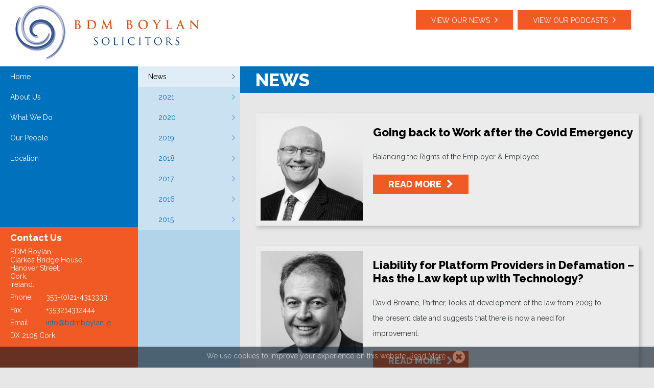

--- FILE ---
content_type: text/html;charset=UTF-8
request_url: http://www.bdmboylan.ie/news/SMEs%EF%BF%BD%EF%BF%BD%EF%BF%BDGuide-to-EI-supports-post-Brexit/
body_size: 19851
content:


<!DOCTYPE html PUBLIC "-//W3C//DTD XHTML 1.0 Transitional//EN" "http://www.w3.org/TR/xhtml1/DTD/xhtml1-transitional.dtd">
<html xmlns="http://www.w3.org/1999/xhtml">
<head>
	<meta http-equiv="content-type" content="text/html; charset=utf-8" /> 
	<title>BDM Boylan News Cork | BDM Boylan Solicitors News Cork</title>
		<meta name="Description" content="For all the news from BDM Boylan Solicitors in Cork" /> 
	<meta name="Keywords" content="BDM Boylan" /> 
	<base href="https://www.bdmboylan.ie/" />
	<link rel="shortcut icon" href="favicon.ico" type="image/x-icon" /> 
	<meta name="viewport" content="width=device-width, initial-scale=1.0, maximum-scale=1.0, minimum-scale=1.0">

	<link href="css/main.css?v=1.11" rel="stylesheet" type="text/css" />

	<script src="assets/jquery/jquery-1.11.2.min.js"></script>
	<script type="text/javascript" src="//code.jquery.com/jquery-migrate-1.2.1.min.js"></script>
	<script type="text/javascript" src="assets/slick/slick/slick.min.js"></script>
	<script src="assets/flexslider/jquery.flexslider-min.js"></script>
	<script src="assets/fancybox/jquery.fancybox.pack.js"></script>
	<script src="assets/easytabs/jquery.easytabs.min.js"></script>


	<script src="assets/jquery/jquery.validate.min.js"></script>
	<script src="assets/jquery/additional-methods.min.js"></script>
	<script src="js/site.js"></script>

	<script src="https://maps.googleapis.com/maps/api/js?key=AIzaSyD13Fn7FVdpoIDPM2-GZE6HimrHmgahocY&sensor=false"></script>

	<script>
		(function(i,s,o,g,r,a,m){i['GoogleAnalyticsObject']=r;i[r]=i[r]||function(){
		(i[r].q=i[r].q||[]).push(arguments)},i[r].l=1*new Date();a=s.createElement(o),
		m=s.getElementsByTagName(o)[0];a.async=1;a.src=g;m.parentNode.insertBefore(a,m)
		})(window,document,'script','//www.google-analytics.com/analytics.js','ga');

		ga('create', 'UA-62684539-1', 'auto');
		ga('send', 'pageview');

	</script>

<link rel="STYLESHEET" type="text/css" href="dccom/components/GDNews/styles/Default/css/style.css"><script type='text/javascript' src='https://www.bdmboylan.ie/siteEngine/js/mouseMovement.js'></script><script type='text/javascript' src='https://www.bdmboylan.ie/siteEngine/js/usedKeyboard.js'></script></head>
<body id="news">

	

	<div id="stickycookiePolicy"  >
	  <div class="inner">
		We use cookies to improve your experience on this website.
		<a class="more" href="cookie-policy">Read More</a>
		<a class="close" href="javascript:;" onclick="closeCookiePolicy();">Allow Cookies</a>
	  </div><!--/inner-->
	</div><!--/stickycookiePolicy-->



	<div id="wrap">
		<!-- ********** HEADER ********** -->
		<div class="container header" id="header">
			<div class="row">
				<div class="col span4">
					<h1><a href="https://www.bdmboylan.ie/" title="BDM Boylan">BDM Boylan</a></h1>
				</div><!--/col-->
				

				<div class="col span8 headSocial">
					<!-- <a class="podcasts" href="">Viewour podcasts</a> -->
					<ul class="socialNavList col span12">
						<li class="topnav_News"><a href="news">View our News</a></li>
						<li class="podCasts"><a href="podcasts">View our podcasts</a></li>
						
					</ul>
				</div><!--/col-->
			</div><!--/row-->
		</div><!--/header-->


		<!-- ********** MAIN NAVIGATION ********** -->
		<div class="mainNav">
			<a class="toggleMainNav" href="javascript:" title="show navigation"><span>Site Navigation</span><i class="fa fa-bars"></i></a>
			<ul class="mainNavList">
				<li class="first lev1"><a href="https://www.bdmboylan.ie/" title="Home">Home</a></li><li class="lev1"><a href="https://www.bdmboylan.ie/about-us" title="About Us">About Us</a></li><li class="lev1"><a href="https://www.bdmboylan.ie/what-we-do" title="What We Do">What We Do</a></li><li class="lev1"><a href="https://www.bdmboylan.ie/our-people" title="Our People">Our People</a></li><li class="lev1 last"><a href="https://www.bdmboylan.ie/location" title="Location">Location</a></li>
			</ul>
			<div class="formHolder">
				<h3>Contact Us</h3>
				

 
<form class="general" id="contactUsForm"  action="index.cfm" method="post">
	
		<input type="hidden" name="action" value="contactUs"/>
		<!-- <fieldset>
					<div class="subresponse">
						<legend>Contact Us</legend>
						<div class="group">
							<div class="col span12"><input type="text" id="contactName" name="contactName" placeholder="Name" /></div>
						</div>
						<div class="group">
							<div class="col span12"><input type="text" id="contactEmail" name="contactEmail" placeholder="Email" /></div>
						</div>
						<div class="group">
							<div class="col span12"><textarea id="contactEnquiry" name="contactEnquiry" placeholder="Message"></textarea></div>
						</div>
					</div>
				</fieldset>
				<div class="subresponse_btn">
					<div class="col span12">
						<button class="fullwidth" type="submit" id="contactSubmit">send <i class="fa fa-arrow-right"></i></button>
						

<input type="hidden" name="cffp" value="true"/>


				
				<input type="hidden" name="formfield1234567891"  value=""/>
				
					
				<input type="hidden" name="formfield1234567892"  value=""/>
				
				<input type="hidden" name="formfield1234567893" value="40000320,19971860"/>
			
				
				<span style="display:none">Leave this field empty <input type="text" name="formfield1234567894" value=""/></span>
			
					</div>
				</div> -->
	<div class="col span12">
		<div class="contactDetailsNav">
			<p>BDM Boylan,<br />
Clarkes Bridge House,<br />
Hanover Street,<br/>Cork,<br/>Ireland.</p>

			<p class="details">Phone:</p>
			<p>353-(0)21-4313333</p>
			<p class="details">Fax:</p>
			<p>+353214312444</p>
			<p class="details">Email:</p>
			<p><a href="mailto:info@bdmboylan.ie">info@bdmboylan.ie</a></p>
			<p>DX 2105 Cork</p>
		</div>
	</div>
</form>


			</div><!--/formHolder-->
		</div><!--/main navigation-->

		

 
				<!-- ********** CONTENT WRAP ********** -->
				<div class="container contentWrap ">
					<div class="row">
						
							<div class="col sidebar">
								<div class="inner">									
									<div class="pageNav">
										<a class="togglePageNav" href="javascript:" title="show page navigation"><span>Show Page Navigation</span><i class="fa fa-plus"></i></a>
										<h3 class="hdLHS">In This Section</h3>
										<ul class="pageNavList">
											
				<li class="lev1 onPath "><a href="https://www.bdmboylan.ie/news">News</a></li>
					<ul>
						

							<li class="lev2 "><a href="https://www.bdmboylan.ie/news/2021/" alt="2021">2021</a></li>

							

							<li class="lev2 "><a href="https://www.bdmboylan.ie/news/2020/" alt="2020">2020</a></li>

							

							<li class="lev2 "><a href="https://www.bdmboylan.ie/news/2019/" alt="2019">2019</a></li>

							

							<li class="lev2 "><a href="https://www.bdmboylan.ie/news/2018/" alt="2018">2018</a></li>

							

							<li class="lev2 "><a href="https://www.bdmboylan.ie/news/2017/" alt="2017">2017</a></li>

							

							<li class="lev2 "><a href="https://www.bdmboylan.ie/news/2016/" alt="2016">2016</a></li>

							

							<li class="lev2 "><a href="https://www.bdmboylan.ie/news/2015/" alt="2015">2015</a></li>

							
					</ul>
														
										</ul>
									</div>
									
									
								</div>
							</div><!--/col-->
						
						<div class="col span12 content">
							<div class="inner">

								<div id="path"><ul><li><a href="https://www.bdmboylan.ie/" title="Home">Home</a></li><li class="sel"><a href="https://www.bdmboylan.ie/news" title="News">News</a></li></ul></div> <h1 id="pageTitle">News</h1> <div class="dccom dccomTop"><div class="dccom_gdNews"> 

					<article class="news-item page-row has-divider clearfix row">
						
							<figure class="thumb col-md-2 col-sm-3 col-xs-4">
								<img class="img-responsive" src="https://www.bdmboylan.ie/contentFiles/components/gdNews/14/small/JohnBW1.jpg" alt="Going back to Work after the Covid Emergency ">
							</figure>
							
						<div class="details col-md-10 col-sm-9 col-xs-8">
							<h3 class="title">
								
									<a href="https://www.bdmboylan.ie/news/Going_back_to_Work_after_the_Covid_Emergency /">
								Going back to Work after the Covid Emergency 
								</a>
							</h3>
							<p>Balancing the Rights of the Employer & Employee</p>
								
									<a class="btn btn-theme read-more" href="https://www.bdmboylan.ie/news/Going_back_to_Work_after_the_Covid_Emergency /">
								read more
								<i class="fa fa-chevron-right">
								</i>
							</a>
						</div>
					</article>
				

					<article class="news-item page-row has-divider clearfix row">
						
							<figure class="thumb col-md-2 col-sm-3 col-xs-4">
								<img class="img-responsive" src="https://www.bdmboylan.ie/contentFiles/components/gdNews/14/small/1607013251055_DavidBW.jpg" alt=" Liability for Platform Providers in Defamation – Has the Law kept up with Technology?">
							</figure>
							
						<div class="details col-md-10 col-sm-9 col-xs-8">
							<h3 class="title">
								
									<a href="https://www.bdmboylan.ie/news/ Liability-for-Platform /">
								 Liability for Platform Providers in Defamation – Has the Law kept up with Technology?
								</a>
							</h3>
							<p>David Browne, Partner, looks at development of the law from 2009 to the present date and suggests that there is now a need for improvement.</p>
								
									<a class="btn btn-theme read-more" href="https://www.bdmboylan.ie/news/ Liability-for-Platform /">
								read more
								<i class="fa fa-chevron-right">
								</i>
							</a>
						</div>
					</article>
				

					<article class="news-item page-row has-divider clearfix row">
						
							<figure class="thumb col-md-2 col-sm-3 col-xs-4">
								<img class="img-responsive" src="https://www.bdmboylan.ie/contentFiles/components/gdNews/14/small/1603460993280_IMG4568-GOHalloranbw.jpg" alt="BDM Boylan Solicitors – Providing essential services during Level 5 Restrictions ">
							</figure>
							
						<div class="details col-md-10 col-sm-9 col-xs-8">
							<h3 class="title">
								
									<a href="https://www.bdmboylan.ie/news/Providing-essential-services-during-Level-5-Restrictions /">
								BDM Boylan Solicitors – Providing essential services during Level 5 Restrictions 
								</a>
							</h3>
							<p>We at BDM Boylan Solicitors wish to assure our clients that we remain open to provide support and advice during these challenging times. </p>
								
									<a class="btn btn-theme read-more" href="https://www.bdmboylan.ie/news/Providing-essential-services-during-Level-5-Restrictions /">
								read more
								<i class="fa fa-chevron-right">
								</i>
							</a>
						</div>
					</article>
				

					<article class="news-item page-row has-divider clearfix row">
						
							<figure class="thumb col-md-2 col-sm-3 col-xs-4">
								<img class="img-responsive" src="https://www.bdmboylan.ie/contentFiles/components/gdNews/14/small/1581587785962_DavidBW.jpg" alt="Periodic Payment Orders and the Civil Liability (Amendment) Act 2">
							</figure>
							
						<div class="details col-md-10 col-sm-9 col-xs-8">
							<h3 class="title">
								
									<a href="https://www.bdmboylan.ie/news/Periodic-Payment-Orders-and-the-Civil-Liability-Amendment-Act/">
								Periodic Payment Orders and the Civil Liability (Amendment) Act 2
								</a>
							</h3>
							<p>David Browne looks at Periodic Payment Orders and the Civil Liability (Amendment) Act 2017 and asks if the legislation is “fit for purpose”.  </p>
								
									<a class="btn btn-theme read-more" href="https://www.bdmboylan.ie/news/Periodic-Payment-Orders-and-the-Civil-Liability-Amendment-Act/">
								read more
								<i class="fa fa-chevron-right">
								</i>
							</a>
						</div>
					</article>
				

					<article class="news-item page-row has-divider clearfix row">
						
						<div class="details col-md-12 col-sm-12 col-xs-12">
							<h3 class="title">
								
									<a href="https://www.bdmboylan.ie/news/Coronavirus-Update /">
								Coronavirus: Update 13th March 2020
								</a>
							</h3>
							<p>Message from consultant respiratory paediatrician at Cork University Hospital.</p>
								
									<a class="btn btn-theme read-more" href="https://www.bdmboylan.ie/news/Coronavirus-Update /">
								read more
								<i class="fa fa-chevron-right">
								</i>
							</a>
						</div>
					</article>
				

					<article class="news-item page-row has-divider clearfix row">
						
							<figure class="thumb col-md-2 col-sm-3 col-xs-4">
								<img class="img-responsive" src="https://www.bdmboylan.ie/contentFiles/components/gdNews/14/small/1584017765284_Tom2BW.jpg" alt="Coronavirus: Ireland moves into 'Containment Phase'">
							</figure>
							
						<div class="details col-md-10 col-sm-9 col-xs-8">
							<h3 class="title">
								
									<a href="https://www.bdmboylan.ie/news/Ireland-moves-into-Containment-Phase/">
								Coronavirus: Ireland moves into 'Containment Phase'
								</a>
							</h3>
							<p>Schools, colleges and other public facilities are set to close in the Republic from this evening for at least two weeks in response to the spread of coronavirus.</p>
								
									<a class="btn btn-theme read-more" href="https://www.bdmboylan.ie/news/Ireland-moves-into-Containment-Phase/">
								read more
								<i class="fa fa-chevron-right">
								</i>
							</a>
						</div>
					</article>
				

					<article class="news-item page-row has-divider clearfix row">
						
							<figure class="thumb col-md-2 col-sm-3 col-xs-4">
								<img class="img-responsive" src="https://www.bdmboylan.ie/contentFiles/components/gdNews/14/small/1583403781709_IMG4403-sfogartybw.jpg" alt="A Joint Tenant who does not have a Judgment registered against his/her interest in a property may move their interest out of the reach of Judgment Mortgage Creditors.">
							</figure>
							
						<div class="details col-md-10 col-sm-9 col-xs-8">
							<h3 class="title">
								
									<a href="https://www.bdmboylan.ie/news/Judgement-Mortgages-and-Joint-Tenants/">
								A Joint Tenant who does not have a Judgment registered against his/her interest in a property may move their interest out of the reach of Judgment Mortgage Creditors.
								</a>
							</h3>
							<p>Judgement Mortgages and Joint Tenants.</p>
								
									<a class="btn btn-theme read-more" href="https://www.bdmboylan.ie/news/Judgement-Mortgages-and-Joint-Tenants/">
								read more
								<i class="fa fa-chevron-right">
								</i>
							</a>
						</div>
					</article>
				

					<article class="news-item page-row has-divider clearfix row">
						
							<figure class="thumb col-md-2 col-sm-3 col-xs-4">
								<img class="img-responsive" src="https://www.bdmboylan.ie/contentFiles/components/gdNews/14/small/1582297975212_Tom2BW.jpg" alt="Inheritance tax and how to plan for it">
							</figure>
							
						<div class="details col-md-10 col-sm-9 col-xs-8">
							<h3 class="title">
								
									<a href="https://www.bdmboylan.ie/news/Inheritance-tax-and-how-to-plan-for-it:/">
								Inheritance tax and how to plan for it
								</a>
							</h3>
							<p>Inheritance tax can be a minefield. Here are some helpful tips to plan for it </p>
								
									<a class="btn btn-theme read-more" href="https://www.bdmboylan.ie/news/Inheritance-tax-and-how-to-plan-for-it:/">
								read more
								<i class="fa fa-chevron-right">
								</i>
							</a>
						</div>
					</article>
				

					<article class="news-item page-row has-divider clearfix row">
						
							<figure class="thumb col-md-2 col-sm-3 col-xs-4">
								<img class="img-responsive" src="https://www.bdmboylan.ie/contentFiles/components/gdNews/14/small/1581933001373_IMG4568-GOHalloranbw.jpg" alt="National Minimum Wage is €10.10 from February">
							</figure>
							
						<div class="details col-md-10 col-sm-9 col-xs-8">
							<h3 class="title">
								
									<a href="https://www.bdmboylan.ie/news/National-Minimum-Wage-change/">
								National Minimum Wage is €10.10 from February
								</a>
							</h3>
							<p>Good news for minimum wage workers as the minimum wage rises. </p>
								
									<a class="btn btn-theme read-more" href="https://www.bdmboylan.ie/news/National-Minimum-Wage-change/">
								read more
								<i class="fa fa-chevron-right">
								</i>
							</a>
						</div>
					</article>
				

					<article class="news-item page-row has-divider clearfix row">
						
							<figure class="thumb col-md-2 col-sm-3 col-xs-4">
								<img class="img-responsive" src="https://www.bdmboylan.ie/contentFiles/components/gdNews/14/small/1581676652885_Tom1BW.jpg" alt="IBEC has released its analysis of the recent General Election ">
							</figure>
							
						<div class="details col-md-10 col-sm-9 col-xs-8">
							<h3 class="title">
								
									<a href="https://www.bdmboylan.ie/news/General-election-2020/">
								IBEC has released its analysis of the recent General Election 
								</a>
							</h3>
							<p>Voting patterns, policies, government and
what it means for business</p>
								
									<a class="btn btn-theme read-more" href="https://www.bdmboylan.ie/news/General-election-2020/">
								read more
								<i class="fa fa-chevron-right">
								</i>
							</a>
						</div>
					</article>
				

					<article class="news-item page-row has-divider clearfix row">
						
							<figure class="thumb col-md-2 col-sm-3 col-xs-4">
								<img class="img-responsive" src="https://www.bdmboylan.ie/contentFiles/components/gdNews/14/small/1581587785962_DavidBW.jpg" alt="Art Heist or Simply Good Business?">
							</figure>
							
						<div class="details col-md-10 col-sm-9 col-xs-8">
							<h3 class="title">
								
									<a href="https://www.bdmboylan.ie/news/Art-Heist-or-Simply-Good-Business/">
								Art Heist or Simply Good Business?
								</a>
							</h3>
							<p>David Browne our Litigation Partner takes a whimsical look at the law and Auctions on sale of Goods through the lens of the International Art World. </p>
								
									<a class="btn btn-theme read-more" href="https://www.bdmboylan.ie/news/Art-Heist-or-Simply-Good-Business/">
								read more
								<i class="fa fa-chevron-right">
								</i>
							</a>
						</div>
					</article>
				

					<article class="news-item page-row has-divider clearfix row">
						
							<figure class="thumb col-md-2 col-sm-3 col-xs-4">
								<img class="img-responsive" src="https://www.bdmboylan.ie/contentFiles/components/gdNews/14/small/IMG4403-sfogartybw.jpg" alt="The Employment (Miscellaneous Provisions) Act 2018">
							</figure>
							
						<div class="details col-md-10 col-sm-9 col-xs-8">
							<h3 class="title">
								
									<a href="https://www.bdmboylan.ie/news/The-Employment-Miscellaneous-Provisions-Act-2018/">
								The Employment (Miscellaneous Provisions) Act 2018
								</a>
							</h3>
							<p>Key changes and important steps for Employers under the 2018 Act</p>
								
									<a class="btn btn-theme read-more" href="https://www.bdmboylan.ie/news/The-Employment-Miscellaneous-Provisions-Act-2018/">
								read more
								<i class="fa fa-chevron-right">
								</i>
							</a>
						</div>
					</article>
				

					<article class="news-item page-row has-divider clearfix row">
						
							<figure class="thumb col-md-2 col-sm-3 col-xs-4">
								<img class="img-responsive" src="https://www.bdmboylan.ie/contentFiles/components/gdNews/14/small/Tom1BW.jpg" alt="Supports available from Enterprise Ireland">
							</figure>
							
						<div class="details col-md-10 col-sm-9 col-xs-8">
							<h3 class="title">
								
									<a href="https://www.bdmboylan.ie/news/Supports-available-from-Enterprise-Ireland/">
								Supports available from Enterprise Ireland
								</a>
							</h3>
							<p>Enterprise Ireland looks to the future with strong supports for Irish SME's. </p>
								
									<a class="btn btn-theme read-more" href="https://www.bdmboylan.ie/news/Supports-available-from-Enterprise-Ireland/">
								read more
								<i class="fa fa-chevron-right">
								</i>
							</a>
						</div>
					</article>
				

					<article class="news-item page-row has-divider clearfix row">
						
							<figure class="thumb col-md-2 col-sm-3 col-xs-4">
								<img class="img-responsive" src="https://www.bdmboylan.ie/contentFiles/components/gdNews/14/small/1578482900946_Capture2.JPG" alt="Govt should set clear national targets for housing plans ">
							</figure>
							
						<div class="details col-md-10 col-sm-9 col-xs-8">
							<h3 class="title">
								
									<a href="https://www.bdmboylan.ie/news/national-targets-for-housing-plans, /">
								Govt should set clear national targets for housing plans 
								</a>
							</h3>
							<p> along with refining the 'fast track' planning process and invest in infrastructure</p>
								
									<a class="btn btn-theme read-more" href="https://www.bdmboylan.ie/news/national-targets-for-housing-plans, /">
								read more
								<i class="fa fa-chevron-right">
								</i>
							</a>
						</div>
					</article>
				

					<article class="news-item page-row has-divider clearfix row">
						
							<figure class="thumb col-md-2 col-sm-3 col-xs-4">
								<img class="img-responsive" src="https://www.bdmboylan.ie/contentFiles/components/gdNews/14/small/DavidBW.jpg" alt="The Constitutional Aspect of Division of Assets in Family Law Cases: How does Ireland compare with other jurisdictions?">
							</figure>
							
						<div class="details col-md-10 col-sm-9 col-xs-8">
							<h3 class="title">
								
									<a href="https://www.bdmboylan.ie/news/The-Constitutional-Aspect-of-Division-of-Assets /">
								The Constitutional Aspect of Division of Assets in Family Law Cases: How does Ireland compare with other jurisdictions?
								</a>
							</h3>
							<p>Previously, David Browne,Partner & Expert in Family Law, examined how Irish courts approach division of assets in the millionaire set. We now look at how Ireland compares to other countries </p>
								
									<a class="btn btn-theme read-more" href="https://www.bdmboylan.ie/news/The-Constitutional-Aspect-of-Division-of-Assets /">
								read more
								<i class="fa fa-chevron-right">
								</i>
							</a>
						</div>
					</article>
				

					<article class="news-item page-row has-divider clearfix row">
						
							<figure class="thumb col-md-2 col-sm-3 col-xs-4">
								<img class="img-responsive" src="https://www.bdmboylan.ie/contentFiles/components/gdNews/14/small/Capture2.JPG" alt="Deadline approaches for the registration of certain rights of way.">
							</figure>
							
						<div class="details col-md-10 col-sm-9 col-xs-8">
							<h3 class="title">
								
									<a href="https://www.bdmboylan.ie/news/Deadline-approaches-for-rights-over-land./">
								Deadline approaches for the registration of certain rights of way.
								</a>
							</h3>
							<p>The Land and Conveyancing Law Reform Act 2009 as amended by the Civil Law (Miscellaneous Provisions) Act 2011 (“The new Legislation”) requires the users of certain Easements to register such rights </p>
								
									<a class="btn btn-theme read-more" href="https://www.bdmboylan.ie/news/Deadline-approaches-for-rights-over-land./">
								read more
								<i class="fa fa-chevron-right">
								</i>
							</a>
						</div>
					</article>
				

					<article class="news-item page-row has-divider clearfix row">
						
							<figure class="thumb col-md-2 col-sm-3 col-xs-4">
								<img class="img-responsive" src="https://www.bdmboylan.ie/contentFiles/components/gdNews/14/small/1576143483835_IMG4568-GOHalloranbw.jpg" alt="The Fair Deal Scheme ">
							</figure>
							
						<div class="details col-md-10 col-sm-9 col-xs-8">
							<h3 class="title">
								
									<a href="https://www.bdmboylan.ie/news/The-Fair-Deal-Scheme /">
								The Fair Deal Scheme 
								</a>
							</h3>
							<p>How to go about the application in cases of Incapacity </p>
								
									<a class="btn btn-theme read-more" href="https://www.bdmboylan.ie/news/The-Fair-Deal-Scheme /">
								read more
								<i class="fa fa-chevron-right">
								</i>
							</a>
						</div>
					</article>
				

					<article class="news-item page-row has-divider clearfix row">
						
							<figure class="thumb col-md-2 col-sm-3 col-xs-4">
								<img class="img-responsive" src="https://www.bdmboylan.ie/contentFiles/components/gdNews/14/small/JohnBW.jpg" alt="Employee or Self-Employed Contractor?">
							</figure>
							
						<div class="details col-md-10 col-sm-9 col-xs-8">
							<h3 class="title">
								
									<a href="https://www.bdmboylan.ie/news/Employee-or-Self-Employed-Contractor/">
								Employee or Self-Employed Contractor?
								</a>
							</h3>
							<p>The Debate Continues </p>
								
									<a class="btn btn-theme read-more" href="https://www.bdmboylan.ie/news/Employee-or-Self-Employed-Contractor/">
								read more
								<i class="fa fa-chevron-right">
								</i>
							</a>
						</div>
					</article>
				

					<article class="news-item page-row has-divider clearfix row">
						
							<figure class="thumb col-md-2 col-sm-3 col-xs-4">
								<img class="img-responsive" src="https://www.bdmboylan.ie/contentFiles/components/gdNews/14/small/Tom2BW.jpg" alt="The 4th Industrial Revolution and what it means for business.">
							</figure>
							
						<div class="details col-md-10 col-sm-9 col-xs-8">
							<h3 class="title">
								
									<a href="https://www.bdmboylan.ie/news/The-4th-Industrial-Revolution/">
								The 4th Industrial Revolution and what it means for business.
								</a>
							</h3>
							<p>Engineers Ireland discuss future proofing your business. </p>
								
									<a class="btn btn-theme read-more" href="https://www.bdmboylan.ie/news/The-4th-Industrial-Revolution/">
								read more
								<i class="fa fa-chevron-right">
								</i>
							</a>
						</div>
					</article>
				

					<article class="news-item page-row has-divider clearfix row">
						
							<figure class="thumb col-md-2 col-sm-3 col-xs-4">
								<img class="img-responsive" src="https://www.bdmboylan.ie/contentFiles/components/gdNews/14/small/1574875800460_IMG4403-sfogarty.jpg" alt="Important Changes to Rental Legislation for Landlords and Tenants">
							</figure>
							
						<div class="details col-md-10 col-sm-9 col-xs-8">
							<h3 class="title">
								
									<a href="https://www.bdmboylan.ie/news/Important-Changes-to-Rental-Legislation/">
								Important Changes to Rental Legislation for Landlords and Tenants
								</a>
							</h3>
							<p>What the new Residential Tenancies (Amendment) Act, 2019 means</p>
								
									<a class="btn btn-theme read-more" href="https://www.bdmboylan.ie/news/Important-Changes-to-Rental-Legislation/">
								read more
								<i class="fa fa-chevron-right">
								</i>
							</a>
						</div>
					</article>
				

					<article class="news-item page-row has-divider clearfix row">
						
							<figure class="thumb col-md-2 col-sm-3 col-xs-4">
								<img class="img-responsive" src="https://www.bdmboylan.ie/contentFiles/components/gdNews/14/small/1574781963387_1523368085092TomLeahypicJan1411481071.jpg" alt="Despite Arrears- 25 years To Repay Debt on €1.5m Farm">
							</figure>
							
						<div class="details col-md-10 col-sm-9 col-xs-8">
							<h3 class="title">
								
									<a href="https://www.bdmboylan.ie/news/Despite-Arrears-25-years-To-Repay/">
								Despite Arrears- 25 years To Repay Debt on €1.5m Farm
								</a>
							</h3>
							<p>In the first case of its type lenders have agreed a deal allowing a couple to keep their €1.5m dairy farm. </p>
								
									<a class="btn btn-theme read-more" href="https://www.bdmboylan.ie/news/Despite-Arrears-25-years-To-Repay/">
								read more
								<i class="fa fa-chevron-right">
								</i>
							</a>
						</div>
					</article>
				

					<article class="news-item page-row has-divider clearfix row">
						
							<figure class="thumb col-md-2 col-sm-3 col-xs-4">
								<img class="img-responsive" src="https://www.bdmboylan.ie/contentFiles/components/gdNews/14/small/PHOTOLEO17978182.jpg" alt="An Taoiseach Launches First Affordable Housing Purchase Scheme In Ireland  ">
							</figure>
							
						<div class="details col-md-10 col-sm-9 col-xs-8">
							<h3 class="title">
								
									<a href="https://www.bdmboylan.ie/news/first-affordable-housing-purchase-scheme/">
								An Taoiseach Launches First Affordable Housing Purchase Scheme In Ireland  
								</a>
							</h3>
							<p>BDM Boylan who act for developers Lyonshall LTD and Clancy Construction were delighted to attend the launch by Leo Varadkar of the First Affordable Housing Purchase Scheme In Ireland</p>
								
									<a class="btn btn-theme read-more" href="https://www.bdmboylan.ie/news/first-affordable-housing-purchase-scheme/">
								read more
								<i class="fa fa-chevron-right">
								</i>
							</a>
						</div>
					</article>
				

					<article class="news-item page-row has-divider clearfix row">
						
							<figure class="thumb col-md-2 col-sm-3 col-xs-4">
								<img class="img-responsive" src="https://www.bdmboylan.ie/contentFiles/components/gdNews/14/small/1523368085092TomLeahypicJan14114810713.jpg" alt="Ibec Europe & Global Focus">
							</figure>
							
						<div class="details col-md-10 col-sm-9 col-xs-8">
							<h3 class="title">
								
									<a href="https://www.bdmboylan.ie/news/ibec-europe-and-global-focus/">
								Ibec Europe & Global Focus
								</a>
							</h3>
							<p>As an open economy, what goes on at an EU & Global level has major impact for how business gets done for all Irish SMEs</p>
								
									<a class="btn btn-theme read-more" href="https://www.bdmboylan.ie/news/ibec-europe-and-global-focus/">
								read more
								<i class="fa fa-chevron-right">
								</i>
							</a>
						</div>
					</article>
				

					<article class="news-item page-row has-divider clearfix row">
						
							<figure class="thumb col-md-2 col-sm-3 col-xs-4">
								<img class="img-responsive" src="https://www.bdmboylan.ie/contentFiles/components/gdNews/14/small/1573131160034_gearoid-bio-200x300.jpg" alt="Remortgaging Your Property ">
							</figure>
							
						<div class="details col-md-10 col-sm-9 col-xs-8">
							<h3 class="title">
								
									<a href="https://www.bdmboylan.ie/news/Remortgaging-Your-Property–BenefitsandLegalProcess/">
								Remortgaging Your Property 
								</a>
							</h3>
							<p>The Benefits and the Legal Process</p>
								
									<a class="btn btn-theme read-more" href="https://www.bdmboylan.ie/news/Remortgaging-Your-Property–BenefitsandLegalProcess/">
								read more
								<i class="fa fa-chevron-right">
								</i>
							</a>
						</div>
					</article>
				

					<article class="news-item page-row has-divider clearfix row">
						
							<figure class="thumb col-md-2 col-sm-3 col-xs-4">
								<img class="img-responsive" src="https://www.bdmboylan.ie/contentFiles/components/gdNews/14/small/1573042237105_1523368085092TomLeahypicJan1411481071.jpg" alt="IoD Ireland Report Launch: Director Sentiment Monitor Q3 2019">
							</figure>
							
						<div class="details col-md-10 col-sm-9 col-xs-8">
							<h3 class="title">
								
									<a href="https://www.bdmboylan.ie/news/IoD-Ireland-Report-Launch-Director-Sentiment-Monitor-/">
								IoD Ireland Report Launch: Director Sentiment Monitor Q3 2019
								</a>
							</h3>
							<p>The latest Director Sentiment Monitor survey clearly shows that the political and commercial fallout from Brexit is a concern for IoD members. </p>
								
									<a class="btn btn-theme read-more" href="https://www.bdmboylan.ie/news/IoD-Ireland-Report-Launch-Director-Sentiment-Monitor-/">
								read more
								<i class="fa fa-chevron-right">
								</i>
							</a>
						</div>
					</article>
				

					<article class="news-item page-row has-divider clearfix row">
						
							<figure class="thumb col-md-2 col-sm-3 col-xs-4">
								<img class="img-responsive" src="https://www.bdmboylan.ie/contentFiles/components/gdNews/14/small/1572947391694_cm.jpg" alt="The CorkBIC Venture Academy™">
							</figure>
							
						<div class="details col-md-10 col-sm-9 col-xs-8">
							<h3 class="title">
								
									<a href="https://www.bdmboylan.ie/news/The-CorkBIC-Venture-Academy/">
								The CorkBIC Venture Academy™
								</a>
							</h3>
							<p>Wednesday November 6th
12:00 - 18:00
Glandore Offices, Lapps Quay Cork</p>
								
									<a class="btn btn-theme read-more" href="https://www.bdmboylan.ie/news/The-CorkBIC-Venture-Academy/">
								read more
								<i class="fa fa-chevron-right">
								</i>
							</a>
						</div>
					</article>
				

					<article class="news-item page-row has-divider clearfix row">
						
							<figure class="thumb col-md-2 col-sm-3 col-xs-4">
								<img class="img-responsive" src="https://www.bdmboylan.ie/contentFiles/components/gdNews/14/small/1563461237124IMG4568-GOHalloran.jpg" alt="Important changes to Parental Law in Ireland">
							</figure>
							
						<div class="details col-md-10 col-sm-9 col-xs-8">
							<h3 class="title">
								
									<a href="https://www.bdmboylan.ie/news/important-changes-to-parental-law-in-ireland/">
								Important changes to Parental Law in Ireland
								</a>
							</h3>
							<p>Employers are you prepared for the New Parental Leave Entitlements for Employees?</p>
								
									<a class="btn btn-theme read-more" href="https://www.bdmboylan.ie/news/important-changes-to-parental-law-in-ireland/">
								read more
								<i class="fa fa-chevron-right">
								</i>
							</a>
						</div>
					</article>
				

					<article class="news-item page-row has-divider clearfix row">
						
							<figure class="thumb col-md-2 col-sm-3 col-xs-4">
								<img class="img-responsive" src="https://www.bdmboylan.ie/contentFiles/components/gdNews/14/small/1572011512832_IMG4312-DBrowne.jpg" alt="Yardstick for Division of Assets in Ample Resources Cases of Family Breakdown">
							</figure>
							
						<div class="details col-md-10 col-sm-9 col-xs-8">
							<h3 class="title">
								
									<a href="https://www.bdmboylan.ie/news/Cases-of-Family-Breakdown/">
								Yardstick for Division of Assets in Ample Resources Cases of Family Breakdown
								</a>
							</h3>
							<p>David Browne, Partner and Expert in Family Law, looks at the criteria, taken into account, by the High Court in dividing Family Assets for wealthy couples.</p>
								
									<a class="btn btn-theme read-more" href="https://www.bdmboylan.ie/news/Cases-of-Family-Breakdown/">
								read more
								<i class="fa fa-chevron-right">
								</i>
							</a>
						</div>
					</article>
				

					<article class="news-item page-row has-divider clearfix row">
						
							<figure class="thumb col-md-2 col-sm-3 col-xs-4">
								<img class="img-responsive" src="https://www.bdmboylan.ie/contentFiles/components/gdNews/14/small/1571931694761_IMG4684-NDaly.jpg" alt="Entitlement to copy of the Will">
							</figure>
							
						<div class="details col-md-10 col-sm-9 col-xs-8">
							<h3 class="title">
								
									<a href="https://www.bdmboylan.ie/news/Entitlement-to-copy-of-the-Will/">
								Entitlement to copy of the Will
								</a>
							</h3>
							<p>Who is entitled to it? </p>
								
									<a class="btn btn-theme read-more" href="https://www.bdmboylan.ie/news/Entitlement-to-copy-of-the-Will/">
								read more
								<i class="fa fa-chevron-right">
								</i>
							</a>
						</div>
					</article>
				

					<article class="news-item page-row has-divider clearfix row">
						
							<figure class="thumb col-md-2 col-sm-3 col-xs-4">
								<img class="img-responsive" src="https://www.bdmboylan.ie/contentFiles/components/gdNews/14/small/1571829198180_1523368085092TomLeahypicJan1411481071.jpg" alt="Home Building Finance Ireland ">
							</figure>
							
						<div class="details col-md-10 col-sm-9 col-xs-8">
							<h3 class="title">
								
									<a href="https://www.bdmboylan.ie/news/Home-Building-Finance-Ireland /">
								Home Building Finance Ireland 
								</a>
							</h3>
							<p>If you are a small/medium  sized builder/developer who has struggled to get funding to support your building activities then you should familarise yourself with the HBFI and the supports they provide.</p>
								
									<a class="btn btn-theme read-more" href="https://www.bdmboylan.ie/news/Home-Building-Finance-Ireland /">
								read more
								<i class="fa fa-chevron-right">
								</i>
							</a>
						</div>
					</article>
				

					<article class="news-item page-row has-divider clearfix row">
						
							<figure class="thumb col-md-2 col-sm-3 col-xs-4">
								<img class="img-responsive" src="https://www.bdmboylan.ie/contentFiles/components/gdNews/14/small/IMG4684-NDaly.jpg" alt="Purchasing a house and the Life Policy Implications ">
							</figure>
							
						<div class="details col-md-10 col-sm-9 col-xs-8">
							<h3 class="title">
								
									<a href="https://www.bdmboylan.ie/news/A-word-of-warning-to-Borrowers-in-respect-of-House-Purchases-relevant-to-Life-Policies. /">
								Purchasing a house and the Life Policy Implications 
								</a>
							</h3>
							<p>A word of warning to Borrowers in respect of House Purchases relevant to Life Policies. </p>
								
									<a class="btn btn-theme read-more" href="https://www.bdmboylan.ie/news/A-word-of-warning-to-Borrowers-in-respect-of-House-Purchases-relevant-to-Life-Policies. /">
								read more
								<i class="fa fa-chevron-right">
								</i>
							</a>
						</div>
					</article>
				

					<article class="news-item page-row has-divider clearfix row">
						
							<figure class="thumb col-md-2 col-sm-3 col-xs-4">
								<img class="img-responsive" src="https://www.bdmboylan.ie/contentFiles/components/gdNews/14/small/1571131466411_1523368085092TomLeahypicJan1411481071.jpg" alt="SME Owners: The need to Review Refine and Refocus your business for the Future. ">
							</figure>
							
						<div class="details col-md-10 col-sm-9 col-xs-8">
							<h3 class="title">
								
									<a href="https://www.bdmboylan.ie/news/SME-Owners:The-need-to-Review-Refine-and-Refocus-your-business-for-the-Future. /">
								SME Owners: The need to Review Refine and Refocus your business for the Future. 
								</a>
							</h3>
							<p>Business owners should seek to use the crisis that is Brexit to review their business and enhance their fitness levels for the future.</p>
								
									<a class="btn btn-theme read-more" href="https://www.bdmboylan.ie/news/SME-Owners:The-need-to-Review-Refine-and-Refocus-your-business-for-the-Future. /">
								read more
								<i class="fa fa-chevron-right">
								</i>
							</a>
						</div>
					</article>
				

					<article class="news-item page-row has-divider clearfix row">
						
							<figure class="thumb col-md-2 col-sm-3 col-xs-4">
								<img class="img-responsive" src="https://www.bdmboylan.ie/contentFiles/components/gdNews/14/small/IMG4403-sfogarty002.jpg" alt="The Right to Legal Representation in Workplace Disputes">
							</figure>
							
						<div class="details col-md-10 col-sm-9 col-xs-8">
							<h3 class="title">
								
									<a href="https://www.bdmboylan.ie/news/The-Right-to-Legal-Representation-in-Workplace-Disputes/">
								The Right to Legal Representation in Workplace Disputes
								</a>
							</h3>
							<p>The Right to Legal Representation in Workplace Disputes.</p>
								
									<a class="btn btn-theme read-more" href="https://www.bdmboylan.ie/news/The-Right-to-Legal-Representation-in-Workplace-Disputes/">
								read more
								<i class="fa fa-chevron-right">
								</i>
							</a>
						</div>
					</article>
				

					<article class="news-item page-row has-divider clearfix row">
						
							<figure class="thumb col-md-2 col-sm-3 col-xs-4">
								<img class="img-responsive" src="https://www.bdmboylan.ie/contentFiles/components/gdNews/14/small/1570632140413_1523368085092TomLeahypicJan1411481071.jpg" alt="Budget 2020">
							</figure>
							
						<div class="details col-md-10 col-sm-9 col-xs-8">
							<h3 class="title">
								
									<a href="https://www.bdmboylan.ie/news/Budget-2020/">
								Budget 2020
								</a>
							</h3>
							<p>Taking a look at the 2020 Budget </p>
								
									<a class="btn btn-theme read-more" href="https://www.bdmboylan.ie/news/Budget-2020/">
								read more
								<i class="fa fa-chevron-right">
								</i>
							</a>
						</div>
					</article>
				

					<article class="news-item page-row has-divider clearfix row">
						
							<figure class="thumb col-md-2 col-sm-3 col-xs-4">
								<img class="img-responsive" src="https://www.bdmboylan.ie/contentFiles/components/gdNews/14/small/1569854835326_cm.jpg" alt="Selling A Company: Keeping The Process On Track ">
							</figure>
							
						<div class="details col-md-10 col-sm-9 col-xs-8">
							<h3 class="title">
								
									<a href="https://www.bdmboylan.ie/news/Selling-A-Company-Keeping-The-Process-On-Track /">
								Selling A Company: Keeping The Process On Track 
								</a>
							</h3>
							<p>Selling a company can be a long and challenging road.  This article sets out some of my perspectives on the company sale process and some tips that can help prevent a deal from stalling or becoming mo</p>
								
									<a class="btn btn-theme read-more" href="https://www.bdmboylan.ie/news/Selling-A-Company-Keeping-The-Process-On-Track /">
								read more
								<i class="fa fa-chevron-right">
								</i>
							</a>
						</div>
					</article>
				

					<article class="news-item page-row has-divider clearfix row">
						
							<figure class="thumb col-md-2 col-sm-3 col-xs-4">
								<img class="img-responsive" src="https://www.bdmboylan.ie/contentFiles/components/gdNews/14/small/1569494410114_IMG4232-JBoylan.jpg" alt="New Requirements for Nursing Homes ">
							</figure>
							
						<div class="details col-md-10 col-sm-9 col-xs-8">
							<h3 class="title">
								
									<a href="https://www.bdmboylan.ie/news/New-Requirements-for-Nursing-Homes /">
								New Requirements for Nursing Homes 
								</a>
							</h3>
							<p>Requirements for Nursing Homes to Substantially Upgrade their Premises before January 2022</p>
								
									<a class="btn btn-theme read-more" href="https://www.bdmboylan.ie/news/New-Requirements-for-Nursing-Homes /">
								read more
								<i class="fa fa-chevron-right">
								</i>
							</a>
						</div>
					</article>
				

					<article class="news-item page-row has-divider clearfix row">
						
							<figure class="thumb col-md-2 col-sm-3 col-xs-4">
								<img class="img-responsive" src="https://www.bdmboylan.ie/contentFiles/components/gdNews/14/small/1568022038495_1523368085092TomLeahypicJan1411481071.jpg" alt="Director Sentiment Monitor Q2’19">
							</figure>
							
						<div class="details col-md-10 col-sm-9 col-xs-8">
							<h3 class="title">
								
									<a href="https://www.bdmboylan.ie/news/Director-Sentiment-Monitor-Q2’19/">
								Director Sentiment Monitor Q2’19
								</a>
							</h3>
							<p>The latest Director Sentiment Monitor survey clearly shows that the uncertainty evident over the past twelve months has intensified in Q2.</p>
								
									<a class="btn btn-theme read-more" href="https://www.bdmboylan.ie/news/Director-Sentiment-Monitor-Q2’19/">
								read more
								<i class="fa fa-chevron-right">
								</i>
							</a>
						</div>
					</article>
				

					<article class="news-item page-row has-divider clearfix row">
						
							<figure class="thumb col-md-2 col-sm-3 col-xs-4">
								<img class="img-responsive" src="https://www.bdmboylan.ie/contentFiles/components/gdNews/14/small/1566913194564_IMG4312-DBrowne.jpg" alt="Locals Only">
							</figure>
							
						<div class="details col-md-10 col-sm-9 col-xs-8">
							<h3 class="title">
								
									<a href="https://www.bdmboylan.ie/news/Locals-Only/">
								Locals Only
								</a>
							</h3>
							<p>David Browne, Partner, looks at “Locals Only” Planning Rules and considers whether they are contrary to European Union Law, in light of comparable cases in continental Europe:</p>
								
									<a class="btn btn-theme read-more" href="https://www.bdmboylan.ie/news/Locals-Only/">
								read more
								<i class="fa fa-chevron-right">
								</i>
							</a>
						</div>
					</article>
				

					<article class="news-item page-row has-divider clearfix row">
						
							<figure class="thumb col-md-2 col-sm-3 col-xs-4">
								<img class="img-responsive" src="https://www.bdmboylan.ie/contentFiles/components/gdNews/14/small/1564068019408_IMG4232-JBoylan.jpg" alt="Discrimination Cases from our Employment Law Department Re Age ">
							</figure>
							
						<div class="details col-md-10 col-sm-9 col-xs-8">
							<h3 class="title">
								
									<a href="https://www.bdmboylan.ie/news/discrimination-cases-update-from-our-employment-law-department-re-age/">
								Discrimination Cases from our Employment Law Department Re Age 
								</a>
							</h3>
							<p>Our Employment Law Department has recently been involved in a number of cases of complaints to the Workplace Relations Commission by Employees in respect of Discrimination on the grounds of age</p>
								
									<a class="btn btn-theme read-more" href="https://www.bdmboylan.ie/news/discrimination-cases-update-from-our-employment-law-department-re-age/">
								read more
								<i class="fa fa-chevron-right">
								</i>
							</a>
						</div>
					</article>
				

					<article class="news-item page-row has-divider clearfix row">
						
							<figure class="thumb col-md-2 col-sm-3 col-xs-4">
								<img class="img-responsive" src="https://www.bdmboylan.ie/contentFiles/components/gdNews/14/small/1563899382686_1523368085092TomLeahypicJan1411481071.jpg" alt="Brexit Preparations">
							</figure>
							
						<div class="details col-md-10 col-sm-9 col-xs-8">
							<h3 class="title">
								
									<a href="https://www.bdmboylan.ie/news/brexit-preparations/">
								Brexit Preparations
								</a>
							</h3>
							<p>As deadline date of 31st October 2019 draws closer, it is imperative that businesses take action to prepare and plan for Brexit, notwithstanding the current uncertainty.</p>
								
									<a class="btn btn-theme read-more" href="https://www.bdmboylan.ie/news/brexit-preparations/">
								read more
								<i class="fa fa-chevron-right">
								</i>
							</a>
						</div>
					</article>
				

					<article class="news-item page-row has-divider clearfix row">
						
							<figure class="thumb col-md-2 col-sm-3 col-xs-4">
								<img class="img-responsive" src="https://www.bdmboylan.ie/contentFiles/components/gdNews/14/small/1563461237124_IMG4568-GOHalloran.jpg" alt="BDM Boylan Solicitors settles Discrimination Claim out of Court on behalf of Employer">
							</figure>
							
						<div class="details col-md-10 col-sm-9 col-xs-8">
							<h3 class="title">
								
									<a href="https://www.bdmboylan.ie/news/bdm-boylan-solicitors-settles-discrimination-claim-out-of-court-on-behalf-of-employer/">
								BDM Boylan Solicitors settles Discrimination Claim out of Court on behalf of Employer
								</a>
							</h3>
							<p>
BDM Boylan Solicitors recently represented a small business client which was sued under Employment Equality Acts by an employee who alleged discrimination on the grounds of her pregnancy.

</p>
								
									<a class="btn btn-theme read-more" href="https://www.bdmboylan.ie/news/bdm-boylan-solicitors-settles-discrimination-claim-out-of-court-on-behalf-of-employer/">
								read more
								<i class="fa fa-chevron-right">
								</i>
							</a>
						</div>
					</article>
				

					<article class="news-item page-row has-divider clearfix row">
						
							<figure class="thumb col-md-2 col-sm-3 col-xs-4">
								<img class="img-responsive" src="https://www.bdmboylan.ie/contentFiles/components/gdNews/14/small/IMG4403-sfogarty.jpg" alt="Recent Legislative changes in Personal Injuries Litigation">
							</figure>
							
						<div class="details col-md-10 col-sm-9 col-xs-8">
							<h3 class="title">
								
									<a href="https://www.bdmboylan.ie/news/recent-legislative-changes-in-personal-injuries-litigation/">
								Recent Legislative changes in Personal Injuries Litigation
								</a>
							</h3>
							<p>The Personal Injuries Assessment Board (PIAB) is the country’s independent State body with responsibility for assessing personal injuries claims relating to accidents on the road, at work, or in a pub</p>
								
									<a class="btn btn-theme read-more" href="https://www.bdmboylan.ie/news/recent-legislative-changes-in-personal-injuries-litigation/">
								read more
								<i class="fa fa-chevron-right">
								</i>
							</a>
						</div>
					</article>
				

					<article class="news-item page-row has-divider clearfix row">
						
							<figure class="thumb col-md-2 col-sm-3 col-xs-4">
								<img class="img-responsive" src="https://www.bdmboylan.ie/contentFiles/components/gdNews/14/small/IMG4312-DBrowne1.jpg" alt="Criminal Law (Spent Convictions and Certain Disclosures) Act, 2016  ">
							</figure>
							
						<div class="details col-md-10 col-sm-9 col-xs-8">
							<h3 class="title">
								
									<a href="https://www.bdmboylan.ie/news/criminal-law-spent-convictions-and-certain-disclosures-act-2016/">
								Criminal Law (Spent Convictions and Certain Disclosures) Act, 2016  
								</a>
							</h3>
							<p>
“A SECOND CHANCE” OR A “RIGHT TO LIE”

</p>
								
									<a class="btn btn-theme read-more" href="https://www.bdmboylan.ie/news/criminal-law-spent-convictions-and-certain-disclosures-act-2016/">
								read more
								<i class="fa fa-chevron-right">
								</i>
							</a>
						</div>
					</article>
				

					<article class="news-item page-row has-divider clearfix row">
						
						<div class="details col-md-12 col-sm-12 col-xs-12">
							<h3 class="title">
								
									<a href="https://www.bdmboylan.ie/news/bdmboylan-partners-with-corkBIC-for-the-2019-entrepreneur-experience/">
								BDM Boylan partners with CorkBIC for The 2019 Entrepreneur Experience®
								</a>
							</h3>
							<p>BDM Boylan was proud to partner with CorkBIC for The 2019 Entrepreneur Experience® in Ballymaloe, Co. Cork.  </p>
								
									<a class="btn btn-theme read-more" href="https://www.bdmboylan.ie/news/bdmboylan-partners-with-corkBIC-for-the-2019-entrepreneur-experience/">
								read more
								<i class="fa fa-chevron-right">
								</i>
							</a>
						</div>
					</article>
				

					<article class="news-item page-row has-divider clearfix row">
						
							<figure class="thumb col-md-2 col-sm-3 col-xs-4">
								<img class="img-responsive" src="https://www.bdmboylan.ie/contentFiles/components/gdNews/14/small/1551350412236_cm.jpg" alt="Financially Distressed Companies ">
							</figure>
							
						<div class="details col-md-10 col-sm-9 col-xs-8">
							<h3 class="title">
								
									<a href="https://www.bdmboylan.ie/news/financially-distressed-companies–issues-for-directors/">
								Financially Distressed Companies 
								</a>
							</h3>
							<p>Issues for Directors</p>
								
									<a class="btn btn-theme read-more" href="https://www.bdmboylan.ie/news/financially-distressed-companies–issues-for-directors/">
								read more
								<i class="fa fa-chevron-right">
								</i>
							</a>
						</div>
					</article>
				

					<article class="news-item page-row has-divider clearfix row">
						
							<figure class="thumb col-md-2 col-sm-3 col-xs-4">
								<img class="img-responsive" src="https://www.bdmboylan.ie/contentFiles/components/gdNews/14/small/1549560403532_IMG4568-GOHalloran.jpg" alt="How to avoid Discrimination in the Recruitment Process">
							</figure>
							
						<div class="details col-md-10 col-sm-9 col-xs-8">
							<h3 class="title">
								
									<a href="https://www.bdmboylan.ie/news/how-to-avoid-discrimination-in-the-recruitment-process/">
								How to avoid Discrimination in the Recruitment Process
								</a>
							</h3>
							<p>All employers should adopt an equal opportunities policy when it comes to staff however this also applies at the recruitment process.  </p>
								
									<a class="btn btn-theme read-more" href="https://www.bdmboylan.ie/news/how-to-avoid-discrimination-in-the-recruitment-process/">
								read more
								<i class="fa fa-chevron-right">
								</i>
							</a>
						</div>
					</article>
				

					<article class="news-item page-row has-divider clearfix row">
						
							<figure class="thumb col-md-2 col-sm-3 col-xs-4">
								<img class="img-responsive" src="https://www.bdmboylan.ie/contentFiles/components/gdNews/14/small/1539705490775_gearoid-bio-200x300.jpg" alt="Selling your Property? ">
							</figure>
							
						<div class="details col-md-10 col-sm-9 col-xs-8">
							<h3 class="title">
								
									<a href="https://www.bdmboylan.ie/news/steps-for-a-quick-and-smooth-sale-of-your-property/">
								Selling your Property? 
								</a>
							</h3>
							<p>Steps for a quick and smooth sale of your property</p>
								
									<a class="btn btn-theme read-more" href="https://www.bdmboylan.ie/news/steps-for-a-quick-and-smooth-sale-of-your-property/">
								read more
								<i class="fa fa-chevron-right">
								</i>
							</a>
						</div>
					</article>
				

					<article class="news-item page-row has-divider clearfix row">
						
							<figure class="thumb col-md-2 col-sm-3 col-xs-4">
								<img class="img-responsive" src="https://www.bdmboylan.ie/contentFiles/components/gdNews/14/small/cm.jpg" alt="Cybersecurity and Information">
							</figure>
							
						<div class="details col-md-10 col-sm-9 col-xs-8">
							<h3 class="title">
								
									<a href="https://www.bdmboylan.ie/news/cybersecurity-and-information-governance-for-directors/">
								Cybersecurity and Information
								</a>
							</h3>
							<p>Governance for Directors</p>
								
									<a class="btn btn-theme read-more" href="https://www.bdmboylan.ie/news/cybersecurity-and-information-governance-for-directors/">
								read more
								<i class="fa fa-chevron-right">
								</i>
							</a>
						</div>
					</article>
				

					<article class="news-item page-row has-divider clearfix row">
						
							<figure class="thumb col-md-2 col-sm-3 col-xs-4">
								<img class="img-responsive" src="https://www.bdmboylan.ie/contentFiles/components/gdNews/14/small/IMG4232-JBoylan.jpg" alt="Recent Updates on Employment Law">
							</figure>
							
						<div class="details col-md-10 col-sm-9 col-xs-8">
							<h3 class="title">
								
									<a href="https://www.bdmboylan.ie/news/recent-updates-on-employment-law/">
								Recent Updates on Employment Law
								</a>
							</h3>
							<p>Avoid Claims of Gender Pay Discrimination</p>
								
									<a class="btn btn-theme read-more" href="https://www.bdmboylan.ie/news/recent-updates-on-employment-law/">
								read more
								<i class="fa fa-chevron-right">
								</i>
							</a>
						</div>
					</article>
				

					<article class="news-item page-row has-divider clearfix row">
						
							<figure class="thumb col-md-2 col-sm-3 col-xs-4">
								<img class="img-responsive" src="https://www.bdmboylan.ie/contentFiles/components/gdNews/14/small/DSC2647002.jpg" alt="SMEs – the importance of good advice">
							</figure>
							
						<div class="details col-md-10 col-sm-9 col-xs-8">
							<h3 class="title">
								
									<a href="https://www.bdmboylan.ie/news/smes-the-importance-of-good-advice/">
								SMEs – the importance of good advice
								</a>
							</h3>
							<p>SMEs – the importance of good advice</p>
								
									<a class="btn btn-theme read-more" href="https://www.bdmboylan.ie/news/smes-the-importance-of-good-advice/">
								read more
								<i class="fa fa-chevron-right">
								</i>
							</a>
						</div>
					</article>
				

					<article class="news-item page-row has-divider clearfix row">
						
							<figure class="thumb col-md-2 col-sm-3 col-xs-4">
								<img class="img-responsive" src="https://www.bdmboylan.ie/contentFiles/components/gdNews/14/small/1523368085092TomLeahypicJan1411481071.jpg" alt="Better Lives Better Business">
							</figure>
							
						<div class="details col-md-10 col-sm-9 col-xs-8">
							<h3 class="title">
								
									<a href="https://www.bdmboylan.ie/news/better-lives-better-business/">
								Better Lives Better Business
								</a>
							</h3>
							<p>IBEC recently launched a New Campaign to make Ireland a better place to live and work. </p>
								
									<a class="btn btn-theme read-more" href="https://www.bdmboylan.ie/news/better-lives-better-business/">
								read more
								<i class="fa fa-chevron-right">
								</i>
							</a>
						</div>
					</article>
				

					<article class="news-item page-row has-divider clearfix row">
						
							<figure class="thumb col-md-2 col-sm-3 col-xs-4">
								<img class="img-responsive" src="https://www.bdmboylan.ie/contentFiles/components/gdNews/14/small/1523368085092_TomLeahypicJan141148107.jpg" alt="Competitive focus needed as economy nears full throttle">
							</figure>
							
						<div class="details col-md-10 col-sm-9 col-xs-8">
							<h3 class="title">
								
									<a href="https://www.bdmboylan.ie/news/competitive-focus-needed-as-economy-nears-full-throttle/">
								Competitive focus needed as economy nears full throttle
								</a>
							</h3>
							<p>IBEC update</p>
								
									<a class="btn btn-theme read-more" href="https://www.bdmboylan.ie/news/competitive-focus-needed-as-economy-nears-full-throttle/">
								read more
								<i class="fa fa-chevron-right">
								</i>
							</a>
						</div>
					</article>
				

					<article class="news-item page-row has-divider clearfix row">
						
							<figure class="thumb col-md-2 col-sm-3 col-xs-4">
								<img class="img-responsive" src="https://www.bdmboylan.ie/contentFiles/components/gdNews/14/small/IMG4312-DBrowne.jpg" alt="Voice of the Child">
							</figure>
							
						<div class="details col-md-10 col-sm-9 col-xs-8">
							<h3 class="title">
								
									<a href="https://www.bdmboylan.ie/news/voice-of-the-child/">
								Voice of the Child
								</a>
							</h3>
							<p>Listening to the ‘Views of the Child’ in Family Law proceedings</p>
								
									<a class="btn btn-theme read-more" href="https://www.bdmboylan.ie/news/voice-of-the-child/">
								read more
								<i class="fa fa-chevron-right">
								</i>
							</a>
						</div>
					</article>
				

					<article class="news-item page-row has-divider clearfix row">
						
							<figure class="thumb col-md-2 col-sm-3 col-xs-4">
								<img class="img-responsive" src="https://www.bdmboylan.ie/contentFiles/components/gdNews/14/small/1522335986069_gearoid-bio-200x300.jpg" alt="Thinking of Purchasing an Investment Property? Think SSAP">
							</figure>
							
						<div class="details col-md-10 col-sm-9 col-xs-8">
							<h3 class="title">
								
									<a href="https://www.bdmboylan.ie/news/thinking-of-purchasing-an-investment-property-think-ssap-/">
								Thinking of Purchasing an Investment Property? Think SSAP
								</a>
							</h3>
							<p>If you are thinking about investing in property, you may wish to consider setting up a Small Self-Administered Pension Scheme (SSAP) as a very tax efficient means of doing so.

</p>
								
									<a class="btn btn-theme read-more" href="https://www.bdmboylan.ie/news/thinking-of-purchasing-an-investment-property-think-ssap-/">
								read more
								<i class="fa fa-chevron-right">
								</i>
							</a>
						</div>
					</article>
				

					<article class="news-item page-row has-divider clearfix row">
						
							<figure class="thumb col-md-2 col-sm-3 col-xs-4">
								<img class="img-responsive" src="https://www.bdmboylan.ie/contentFiles/components/gdNews/14/small/IMG4568-GOHalloran.jpg" alt="The GDPR–Data Protection in a Digital Age ">
							</figure>
							
						<div class="details col-md-10 col-sm-9 col-xs-8">
							<h3 class="title">
								
									<a href="https://www.bdmboylan.ie/news/the-gdpr–data-protection-in-a-digital-age /">
								The GDPR–Data Protection in a Digital Age 
								</a>
							</h3>
							<p>The Clock is ticking for Irish Businesses to get GDPR Compliant</p>
								
									<a class="btn btn-theme read-more" href="https://www.bdmboylan.ie/news/the-gdpr–data-protection-in-a-digital-age /">
								read more
								<i class="fa fa-chevron-right">
								</i>
							</a>
						</div>
					</article>
				

					<article class="news-item page-row has-divider clearfix row">
						
							<figure class="thumb col-md-2 col-sm-3 col-xs-4">
								<img class="img-responsive" src="https://www.bdmboylan.ie/contentFiles/components/gdNews/14/small/CorkBusinessAwards1.jpg" alt="Cork Business Awards 2017- Law Firm of the Year ">
							</figure>
							
						<div class="details col-md-10 col-sm-9 col-xs-8">
							<h3 class="title">
								
									<a href="https://www.bdmboylan.ie/news/cork-business-awards-2017-law-firm-of-the-year/">
								Cork Business Awards 2017- Law Firm of the Year 
								</a>
							</h3>
							<p>BDM Boylan Solicitors voted Law Firm of the year at the Cork Business Awards 2017.</p>
								
									<a class="btn btn-theme read-more" href="https://www.bdmboylan.ie/news/cork-business-awards-2017-law-firm-of-the-year/">
								read more
								<i class="fa fa-chevron-right">
								</i>
							</a>
						</div>
					</article>
				

					<article class="news-item page-row has-divider clearfix row">
						
							<figure class="thumb col-md-2 col-sm-3 col-xs-4">
								<img class="img-responsive" src="https://www.bdmboylan.ie/contentFiles/components/gdNews/14/small/1508840105878_TomLeahypicJan141148107.jpg" alt="Business and Finance Q&A with CEO of BDM Boylan Solicitors – Client First Approach">
							</figure>
							
						<div class="details col-md-10 col-sm-9 col-xs-8">
							<h3 class="title">
								
									<a href="https://www.bdmboylan.ie/news/business-and-finance-qa-with-ceo-of-bdm-boylan-solicitors-client-first-approach/">
								Business and Finance Q&A with CEO of BDM Boylan Solicitors – Client First Approach
								</a>
							</h3>
							<p>Q&A with Tom Leahy-CEO- on the importance of a client first business model</p>
								
									<a class="btn btn-theme read-more" href="https://www.bdmboylan.ie/news/business-and-finance-qa-with-ceo-of-bdm-boylan-solicitors-client-first-approach/">
								read more
								<i class="fa fa-chevron-right">
								</i>
							</a>
						</div>
					</article>
				

					<article class="news-item page-row has-divider clearfix row">
						
							<figure class="thumb col-md-2 col-sm-3 col-xs-4">
								<img class="img-responsive" src="https://www.bdmboylan.ie/contentFiles/components/gdNews/14/small/1509527702744_TomLeahypicJan141148107.jpg" alt="IBEC Budget 2018 analysis">
							</figure>
							
						<div class="details col-md-10 col-sm-9 col-xs-8">
							<h3 class="title">
								
									<a href="https://www.bdmboylan.ie/news/ibec-budget-2018-analysis/">
								IBEC Budget 2018 analysis
								</a>
							</h3>
							<p>IBEC Budget 2018 analysis</p>
								
									<a class="btn btn-theme read-more" href="https://www.bdmboylan.ie/news/ibec-budget-2018-analysis/">
								read more
								<i class="fa fa-chevron-right">
								</i>
							</a>
						</div>
					</article>
				

					<article class="news-item page-row has-divider clearfix row">
						
							<figure class="thumb col-md-2 col-sm-3 col-xs-4">
								<img class="img-responsive" src="https://www.bdmboylan.ie/contentFiles/components/gdNews/14/small/1498723538753_TomLeahyPicture.jpg" alt="Brexit: Challenges with Solutions">
							</figure>
							
						<div class="details col-md-10 col-sm-9 col-xs-8">
							<h3 class="title">
								
									<a href="https://www.bdmboylan.ie/news/brexit-challenges-with-solutions/">
								Brexit: Challenges with Solutions
								</a>
							</h3>
							<p>A look at the IBEC report, setting out the position and priorities of Irish business, prior to formal Brexit negotiations.</p>
								
									<a class="btn btn-theme read-more" href="https://www.bdmboylan.ie/news/brexit-challenges-with-solutions/">
								read more
								<i class="fa fa-chevron-right">
								</i>
							</a>
						</div>
					</article>
				

					<article class="news-item page-row has-divider clearfix row">
						
							<figure class="thumb col-md-2 col-sm-3 col-xs-4">
								<img class="img-responsive" src="https://www.bdmboylan.ie/contentFiles/components/gdNews/14/small/TomLeahyPicture3.jpg" alt="Residential development funding landscape  ">
							</figure>
							
						<div class="details col-md-10 col-sm-9 col-xs-8">
							<h3 class="title">
								
									<a href="https://www.bdmboylan.ie/news/Residential-development-funding-landscape  /">
								Residential development funding landscape  
								</a>
							</h3>
							<p>A look at residential development funding in the Irish market</p>
								
									<a class="btn btn-theme read-more" href="https://www.bdmboylan.ie/news/Residential-development-funding-landscape  /">
								read more
								<i class="fa fa-chevron-right">
								</i>
							</a>
						</div>
					</article>
				

					<article class="news-item page-row has-divider clearfix row">
						
							<figure class="thumb col-md-2 col-sm-3 col-xs-4">
								<img class="img-responsive" src="https://www.bdmboylan.ie/contentFiles/components/gdNews/14/small/JohnBoylan1.jpg" alt="The importance of making a Will">
							</figure>
							
						<div class="details col-md-10 col-sm-9 col-xs-8">
							<h3 class="title">
								
									<a href="https://www.bdmboylan.ie/news/the-importance-of-making-a-Will/">
								The importance of making a Will
								</a>
							</h3>
							<p>Why Make a Will?</p>
								
									<a class="btn btn-theme read-more" href="https://www.bdmboylan.ie/news/the-importance-of-making-a-Will/">
								read more
								<i class="fa fa-chevron-right">
								</i>
							</a>
						</div>
					</article>
				

					<article class="news-item page-row has-divider clearfix row">
						
							<figure class="thumb col-md-2 col-sm-3 col-xs-4">
								<img class="img-responsive" src="https://www.bdmboylan.ie/contentFiles/components/gdNews/14/small/1494258534935_TomLeahyPicture.jpg" alt="Brexit – Key Action Steps for Business Owners Trading with the UK">
							</figure>
							
						<div class="details col-md-10 col-sm-9 col-xs-8">
							<h3 class="title">
								
									<a href="https://www.bdmboylan.ie/news/brexit-key-action-steps-for-business-owners-trading-with-the-UK/">
								Brexit – Key Action Steps for Business Owners Trading with the UK
								</a>
							</h3>
							<p>Ibec have published a comprehensive and practical new guide for managing Brexit, produced with the support of Accenture.</p>
								
									<a class="btn btn-theme read-more" href="https://www.bdmboylan.ie/news/brexit-key-action-steps-for-business-owners-trading-with-the-UK/">
								read more
								<i class="fa fa-chevron-right">
								</i>
							</a>
						</div>
					</article>
				

					<article class="news-item page-row has-divider clearfix row">
						
							<figure class="thumb col-md-2 col-sm-3 col-xs-4">
								<img class="img-responsive" src="https://www.bdmboylan.ie/contentFiles/components/gdNews/14/small/TomLeahyPicture.jpg" alt="General Data Protection Regulation - Coming into effect from 25th May 2018">
							</figure>
							
						<div class="details col-md-10 col-sm-9 col-xs-8">
							<h3 class="title">
								
									<a href="https://www.bdmboylan.ie/news/general-data-protection-regulation/">
								General Data Protection Regulation - Coming into effect from 25th May 2018
								</a>
							</h3>
							<p>The GDPR will replace the current Data Protection Directive.</p>
								
									<a class="btn btn-theme read-more" href="https://www.bdmboylan.ie/news/general-data-protection-regulation/">
								read more
								<i class="fa fa-chevron-right">
								</i>
							</a>
						</div>
					</article>
				

					<article class="news-item page-row has-divider clearfix row">
						
							<figure class="thumb col-md-2 col-sm-3 col-xs-4">
								<img class="img-responsive" src="https://www.bdmboylan.ie/contentFiles/components/gdNews/14/small/1482333277382_TomLeahypicJan141148107.jpg" alt="Brexit: The Potential Implications - an IoD Ireland research report">
							</figure>
							
						<div class="details col-md-10 col-sm-9 col-xs-8">
							<h3 class="title">
								
									<a href="https://www.bdmboylan.ie/news/Brexit: The-Potential-Implications-an-IoD-Ireland-research-report/">
								Brexit: The Potential Implications - an IoD Ireland research report
								</a>
							</h3>
							<p>Interesting insights from a survey conducted by IOD with members in Ireland & the UK. Certainly worth a read for anybody trading between the 2 economies.</p>
								
									<a class="btn btn-theme read-more" href="https://www.bdmboylan.ie/news/Brexit: The-Potential-Implications-an-IoD-Ireland-research-report/">
								read more
								<i class="fa fa-chevron-right">
								</i>
							</a>
						</div>
					</article>
				

					<article class="news-item page-row has-divider clearfix row">
						
							<figure class="thumb col-md-2 col-sm-3 col-xs-4">
								<img class="img-responsive" src="https://www.bdmboylan.ie/contentFiles/components/gdNews/14/small/salaryincrease.jpg" alt="Pay Survey 2017">
							</figure>
							
						<div class="details col-md-10 col-sm-9 col-xs-8">
							<h3 class="title">
								
									<a href="https://www.bdmboylan.ie/news/Pay-Survey-2017/">
								Pay Survey 2017
								</a>
							</h3>
							<p>Almost three-quarters of Irish companies are planning to award pay rises next year. The Ibec Pay Survey has found that 71% of companies plan to increase basic pay in 2017.</p>
								
									<a class="btn btn-theme read-more" href="https://www.bdmboylan.ie/news/Pay-Survey-2017/">
								read more
								<i class="fa fa-chevron-right">
								</i>
							</a>
						</div>
					</article>
				

					<article class="news-item page-row has-divider clearfix row">
						
							<figure class="thumb col-md-2 col-sm-3 col-xs-4">
								<img class="img-responsive" src="https://www.bdmboylan.ie/contentFiles/components/gdNews/14/small/1474877659622_BDMBoylanLogo-page-001.jpg" alt="UK Exports - Stg Impact Calculator">
							</figure>
							
						<div class="details col-md-10 col-sm-9 col-xs-8">
							<h3 class="title">
								
									<a href="https://www.bdmboylan.ie/news/UK-Exports-Stg-Impact-Calculator/">
								UK Exports - Stg Impact Calculator
								</a>
							</h3>
							<p>Enterprise Ireland has developed a new tool for Irish exporters to the UK to help them understand the impact of movements in the sterling/euro exchange rate on their business. 
</p>
								
									<a class="btn btn-theme read-more" href="https://www.bdmboylan.ie/news/UK-Exports-Stg-Impact-Calculator/">
								read more
								<i class="fa fa-chevron-right">
								</i>
							</a>
						</div>
					</article>
				

					<article class="news-item page-row has-divider clearfix row">
						
							<figure class="thumb col-md-2 col-sm-3 col-xs-4">
								<img class="img-responsive" src="https://www.bdmboylan.ie/contentFiles/components/gdNews/14/small/WRC.jpg" alt="Workplace Relations Committee Update Oct 15-Mar 16">
							</figure>
							
						<div class="details col-md-10 col-sm-9 col-xs-8">
							<h3 class="title">
								
									<a href="https://www.bdmboylan.ie/news/Workplace-Relations-Committee-Update-Oct-15-Mar-16/">
								Workplace Relations Committee Update Oct 15-Mar 16
								</a>
							</h3>
							<p>Workplace Relations Commission - Progress Report and Commentary </p>
								
									<a class="btn btn-theme read-more" href="https://www.bdmboylan.ie/news/Workplace-Relations-Committee-Update-Oct-15-Mar-16/">
								read more
								<i class="fa fa-chevron-right">
								</i>
							</a>
						</div>
					</article>
				

					<article class="news-item page-row has-divider clearfix row">
						
							<figure class="thumb col-md-2 col-sm-3 col-xs-4">
								<img class="img-responsive" src="https://www.bdmboylan.ie/contentFiles/components/gdNews/14/small/1473772615795_cohabiteespic.png" alt="Action Plan for Rebuilding Ireland ">
							</figure>
							
						<div class="details col-md-10 col-sm-9 col-xs-8">
							<h3 class="title">
								
									<a href="https://www.bdmboylan.ie/news/Action-Plan-for-Housing-and-Homelessness-Rebuilding-Ireland /">
								Action Plan for Rebuilding Ireland 
								</a>
							</h3>
							<p>Action Plan for Housing & Homelessness - Rebuilding Ireland - which was launched by Government </p>
								
									<a class="btn btn-theme read-more" href="https://www.bdmboylan.ie/news/Action-Plan-for-Housing-and-Homelessness-Rebuilding-Ireland /">
								read more
								<i class="fa fa-chevron-right">
								</i>
							</a>
						</div>
					</article>
				

					<article class="news-item page-row has-divider clearfix row">
						
							<figure class="thumb col-md-2 col-sm-3 col-xs-4">
								<img class="img-responsive" src="https://www.bdmboylan.ie/contentFiles/components/gdNews/14/small/2017.png" alt="Budget 2017 - Key priorities">
							</figure>
							
						<div class="details col-md-10 col-sm-9 col-xs-8">
							<h3 class="title">
								
									<a href="https://www.bdmboylan.ie/news/Budget-2017-Key-priorities/">
								Budget 2017 - Key priorities
								</a>
							</h3>
							<p>Five things Government should deliver in Budget 2017.</p>
								
									<a class="btn btn-theme read-more" href="https://www.bdmboylan.ie/news/Budget-2017-Key-priorities/">
								read more
								<i class="fa fa-chevron-right">
								</i>
							</a>
						</div>
					</article>
				

					<article class="news-item page-row has-divider clearfix row">
						
							<figure class="thumb col-md-2 col-sm-3 col-xs-4">
								<img class="img-responsive" src="https://www.bdmboylan.ie/contentFiles/components/gdNews/14/small/1472814350342_BDMBoylanLogo-page-001.jpg" alt="Enterprise Ireland Supports for Irish SMEs trading with UK post Brexit">
							</figure>
							
						<div class="details col-md-10 col-sm-9 col-xs-8">
							<h3 class="title">
								
									<a href="https://www.bdmboylan.ie/news/Enterprise-Ireland-Supports-for-Irish-SMEs-trading-with-UK-post-Brexit/">
								Enterprise Ireland Supports for Irish SMEs trading with UK post Brexit
								</a>
							</h3>
							<p>Exporting to the UK?  A new guide for Irish business post UK Referendum.</p>
								
									<a class="btn btn-theme read-more" href="https://www.bdmboylan.ie/news/Enterprise-Ireland-Supports-for-Irish-SMEs-trading-with-UK-post-Brexit/">
								read more
								<i class="fa fa-chevron-right">
								</i>
							</a>
						</div>
					</article>
				

					<article class="news-item page-row has-divider clearfix row">
						
							<figure class="thumb col-md-2 col-sm-3 col-xs-4">
								<img class="img-responsive" src="https://www.bdmboylan.ie/contentFiles/components/gdNews/14/small/employees.png" alt="The future for Employees - Innovation & the Labour Market">
							</figure>
							
						<div class="details col-md-10 col-sm-9 col-xs-8">
							<h3 class="title">
								
									<a href="https://www.bdmboylan.ie/news/The-future-for-Employees-Innovation-and-the-labour-market/">
								The future for Employees - Innovation & the Labour Market
								</a>
							</h3>
							<p>Ireland’s high skilled labour force has played a key role in its economic success.</p>
								
									<a class="btn btn-theme read-more" href="https://www.bdmboylan.ie/news/The-future-for-Employees-Innovation-and-the-labour-market/">
								read more
								<i class="fa fa-chevron-right">
								</i>
							</a>
						</div>
					</article>
				

					<article class="news-item page-row has-divider clearfix row">
						
							<figure class="thumb col-md-2 col-sm-3 col-xs-4">
								<img class="img-responsive" src="https://www.bdmboylan.ie/contentFiles/components/gdNews/14/small/BDMBoylanLogo-page-0011.jpg" alt="IBEC Key messages - Budget 2017">
							</figure>
							
						<div class="details col-md-10 col-sm-9 col-xs-8">
							<h3 class="title">
								
									<a href="https://www.bdmboylan.ie/news/IBEC-Key-messages-Budget-2017/">
								IBEC Key messages - Budget 2017
								</a>
							</h3>
							<p>Ireland’s strategic interests must be prioritised while the post Brexit scenario remains highly fluid</p>
								
									<a class="btn btn-theme read-more" href="https://www.bdmboylan.ie/news/IBEC-Key-messages-Budget-2017/">
								read more
								<i class="fa fa-chevron-right">
								</i>
							</a>
						</div>
					</article>
				

					<article class="news-item page-row has-divider clearfix row">
						
							<figure class="thumb col-md-2 col-sm-3 col-xs-4">
								<img class="img-responsive" src="https://www.bdmboylan.ie/contentFiles/components/gdNews/14/small/1468588899165_cohabiteespic.png" alt="The Housing crisis – What’s next?">
							</figure>
							
						<div class="details col-md-10 col-sm-9 col-xs-8">
							<h3 class="title">
								
									<a href="https://www.bdmboylan.ie/news/The-Housing-crisis–What’s next/">
								The Housing crisis – What’s next?
								</a>
							</h3>
							<p>The following article by IBEC provides some insights into areas that may find their way into Budget 2017 to support economic activity.</p>
								
									<a class="btn btn-theme read-more" href="https://www.bdmboylan.ie/news/The-Housing-crisis–What’s next/">
								read more
								<i class="fa fa-chevron-right">
								</i>
							</a>
						</div>
					</article>
				

					<article class="news-item page-row has-divider clearfix row">
						
							<figure class="thumb col-md-2 col-sm-3 col-xs-4">
								<img class="img-responsive" src="https://www.bdmboylan.ie/contentFiles/components/gdNews/14/small/1468838789976_BDMBoylanLogo-page-001.jpg" alt="Wealth & Investment – Global Markets post Brexit ">
							</figure>
							
						<div class="details col-md-10 col-sm-9 col-xs-8">
							<h3 class="title">
								
									<a href="https://www.bdmboylan.ie/news/Wealth-and-Investment–Global-Markets-post-Brexit /">
								Wealth & Investment – Global Markets post Brexit 
								</a>
							</h3>
							<p>Update on Brexit progress. </p>
								
									<a class="btn btn-theme read-more" href="https://www.bdmboylan.ie/news/Wealth-and-Investment–Global-Markets-post-Brexit /">
								read more
								<i class="fa fa-chevron-right">
								</i>
							</a>
						</div>
					</article>
				

					<article class="news-item page-row has-divider clearfix row">
						
							<figure class="thumb col-md-2 col-sm-3 col-xs-4">
								<img class="img-responsive" src="https://www.bdmboylan.ie/contentFiles/components/gdNews/14/small/centralbank.jpg" alt="SMEs - New Lending Regulations to protect Irish SMEs - effective July 1st 2016 ">
							</figure>
							
						<div class="details col-md-10 col-sm-9 col-xs-8">
							<h3 class="title">
								
									<a href="https://www.bdmboylan.ie/news/SMEs-New-Lending-Regulations/">
								SMEs - New Lending Regulations to protect Irish SMEs - effective July 1st 2016 
								</a>
							</h3>
							<p>The Regulations on Lending to Small and Medium-Sized Enterprises (SME Regulations) were introduced by the Central Bank of Ireland on 17 December 2015. They provide protections for micro, small and med</p>
								
									<a class="btn btn-theme read-more" href="https://www.bdmboylan.ie/news/SMEs-New-Lending-Regulations/">
								read more
								<i class="fa fa-chevron-right">
								</i>
							</a>
						</div>
					</article>
				

					<article class="news-item page-row has-divider clearfix row">
						
							<figure class="thumb col-md-2 col-sm-3 col-xs-4">
								<img class="img-responsive" src="https://www.bdmboylan.ie/contentFiles/components/gdNews/14/small/enterpriseireland-logo.gif" alt="SMEs – Guide to EI supports post Brexit">
							</figure>
							
						<div class="details col-md-10 col-sm-9 col-xs-8">
							<h3 class="title">
								
									<a href="https://www.bdmboylan.ie/news/SMEs–Guide-to-EI-supports-post-Brexit/">
								SMEs – Guide to EI supports post Brexit
								</a>
							</h3>
							<p>Enterprise Ireland 5 Pillars of Support:</p>
								
									<a class="btn btn-theme read-more" href="https://www.bdmboylan.ie/news/SMEs–Guide-to-EI-supports-post-Brexit/">
								read more
								<i class="fa fa-chevron-right">
								</i>
							</a>
						</div>
					</article>
				

					<article class="news-item page-row has-divider clearfix row">
						
							<figure class="thumb col-md-2 col-sm-3 col-xs-4">
								<img class="img-responsive" src="https://www.bdmboylan.ie/contentFiles/components/gdNews/14/small/1467015425147_BDMBoylanLogo-page-001.jpg" alt="Property Industry Ireland Update">
							</figure>
							
						<div class="details col-md-10 col-sm-9 col-xs-8">
							<h3 class="title">
								
									<a href="https://www.bdmboylan.ie/news/Property-Industry-Ireland-Update/">
								Property Industry Ireland Update
								</a>
							</h3>
							<p>Please find below the findings of this quarter's Property Watch report which Property Industry Ireland have released this morning. </p>
								
									<a class="btn btn-theme read-more" href="https://www.bdmboylan.ie/news/Property-Industry-Ireland-Update/">
								read more
								<i class="fa fa-chevron-right">
								</i>
							</a>
						</div>
					</article>
				

					<article class="news-item page-row has-divider clearfix row">
						
							<figure class="thumb col-md-2 col-sm-3 col-xs-4">
								<img class="img-responsive" src="https://www.bdmboylan.ie/contentFiles/components/gdNews/14/small/companies-act-20141.jpg" alt="Disclosure of Company Particulars">
							</figure>
							
						<div class="details col-md-10 col-sm-9 col-xs-8">
							<h3 class="title">
								
									<a href="https://www.bdmboylan.ie/news/Disclosure-of-Company-Particulars/">
								Disclosure of Company Particulars
								</a>
							</h3>
							<p>Disclosure requirements of the Irish Companies Act 2014 impact company websites and letterheads. Irish companies need to ensure they are compliant with this law.</p>
								
									<a class="btn btn-theme read-more" href="https://www.bdmboylan.ie/news/Disclosure-of-Company-Particulars/">
								read more
								<i class="fa fa-chevron-right">
								</i>
							</a>
						</div>
					</article>
				

					<article class="news-item page-row has-divider clearfix row">
						
							<figure class="thumb col-md-2 col-sm-3 col-xs-4">
								<img class="img-responsive" src="https://www.bdmboylan.ie/contentFiles/components/gdNews/14/small/DKMLogo.png" alt="DKM/BPFI SME Market Monitor ">
							</figure>
							
						<div class="details col-md-10 col-sm-9 col-xs-8">
							<h3 class="title">
								
									<a href="https://www.bdmboylan.ie/news/DKM-BPFI-SME-Market-Monitor /">
								DKM/BPFI SME Market Monitor 
								</a>
							</h3>
							<p>The latest DKM/BPFI SME Market Monitor for May 2016, highlights the sentiment and concerns by SMEs as the economic recovery continues. </p>
								
									<a class="btn btn-theme read-more" href="https://www.bdmboylan.ie/news/DKM-BPFI-SME-Market-Monitor /">
								read more
								<i class="fa fa-chevron-right">
								</i>
							</a>
						</div>
					</article>
				

					<article class="news-item page-row has-divider clearfix row">
						
							<figure class="thumb col-md-2 col-sm-3 col-xs-4">
								<img class="img-responsive" src="https://www.bdmboylan.ie/contentFiles/components/gdNews/14/small/BDMBoylanLogo-page-0012.jpg" alt="Brexit - Unavoidable Consequences and Uncertainties for Ireland ">
							</figure>
							
						<div class="details col-md-10 col-sm-9 col-xs-8">
							<h3 class="title">
								
									<a href="https://www.bdmboylan.ie/news/Brexit-Unavoidable-Consequences-and-Uncertainties-for-Ireland /">
								Brexit - Unavoidable Consequences and Uncertainties for Ireland 
								</a>
							</h3>
							<p>Ibec - Irish Centre for European Law

The legal Implications of Brexit – Dublin Conference
Brexit – Unavoidable consequences and uncertainties for Ireland by Dr. John Temp</p>
								
									<a class="btn btn-theme read-more" href="https://www.bdmboylan.ie/news/Brexit-Unavoidable-Consequences-and-Uncertainties-for-Ireland /">
								read more
								<i class="fa fa-chevron-right">
								</i>
							</a>
						</div>
					</article>
				

					<article class="news-item page-row has-divider clearfix row">
						
							<figure class="thumb col-md-2 col-sm-3 col-xs-4">
								<img class="img-responsive" src="https://www.bdmboylan.ie/contentFiles/components/gdNews/14/small/ibeclogo.jpg" alt="Update on Programme for Government ">
							</figure>
							
						<div class="details col-md-10 col-sm-9 col-xs-8">
							<h3 class="title">
								
									<a href="https://www.bdmboylan.ie/news/Update-from-IBEC-on-Recently-Launched-Programme-for-Government/">
								Update on Programme for Government 
								</a>
							</h3>
							<p>Interesting Update from IBEC on the recently launched Programme for Government</p>
								
									<a class="btn btn-theme read-more" href="https://www.bdmboylan.ie/news/Update-from-IBEC-on-Recently-Launched-Programme-for-Government/">
								read more
								<i class="fa fa-chevron-right">
								</i>
							</a>
						</div>
					</article>
				

					<article class="news-item page-row has-divider clearfix row">
						
							<figure class="thumb col-md-2 col-sm-3 col-xs-4">
								<img class="img-responsive" src="https://www.bdmboylan.ie/contentFiles/components/gdNews/14/small/1467015425147BDMBoylanLogo-page-0021.jpg" alt="Credit Unions and Restructuring ">
							</figure>
							
						<div class="details col-md-10 col-sm-9 col-xs-8">
							<h3 class="title">
								
									<a href="https://www.bdmboylan.ie/news/Credit-Unions-and-Restructuring /">
								Credit Unions and Restructuring 
								</a>
							</h3>
							<p>Interesting article by Moore Stephens on South Korean Credit Unions & Restructuring. </p>
								
									<a class="btn btn-theme read-more" href="https://www.bdmboylan.ie/news/Credit-Unions-and-Restructuring /">
								read more
								<i class="fa fa-chevron-right">
								</i>
							</a>
						</div>
					</article>
				

					<article class="news-item page-row has-divider clearfix row">
						
							<figure class="thumb col-md-2 col-sm-3 col-xs-4">
								<img class="img-responsive" src="https://www.bdmboylan.ie/contentFiles/components/gdNews/14/small/enterpriseireland.png" alt="SME Supports from Enterprise Ireland">
							</figure>
							
						<div class="details col-md-10 col-sm-9 col-xs-8">
							<h3 class="title">
								
									<a href="https://www.bdmboylan.ie/news/SME-Supports-From-Enterprise Ireland /">
								SME Supports from Enterprise Ireland
								</a>
							</h3>
							<p>If you are the owner of an SME business you should see if you can qualify for the Innovation Voucher Programme from Enterprise Ireland – Details attached for ease of access.</p>
								
									<a class="btn btn-theme read-more" href="https://www.bdmboylan.ie/news/SME-Supports-From-Enterprise Ireland /">
								read more
								<i class="fa fa-chevron-right">
								</i>
							</a>
						</div>
					</article>
				

					<article class="news-item page-row has-divider clearfix row">
						
							<figure class="thumb col-md-2 col-sm-3 col-xs-4">
								<img class="img-responsive" src="https://www.bdmboylan.ie/contentFiles/components/gdNews/14/small/IrishExaminer.jpg" alt="Easy Guide to Bank Finance for your Farm ">
							</figure>
							
						<div class="details col-md-10 col-sm-9 col-xs-8">
							<h3 class="title">
								
									<a href="https://www.bdmboylan.ie/news/Bank-Finance-For-Your-Farm/">
								Easy Guide to Bank Finance for your Farm 
								</a>
							</h3>
							<p>When seeking to raise funds for your farm, it is  useful to follow a sample checklist for the range of information likely to be requested about your business.
</p>
								
									<a class="btn btn-theme read-more" href="https://www.bdmboylan.ie/news/Bank-Finance-For-Your-Farm/">
								read more
								<i class="fa fa-chevron-right">
								</i>
							</a>
						</div>
					</article>
				

					<article class="news-item page-row has-divider clearfix row">
						
							<figure class="thumb col-md-2 col-sm-3 col-xs-4">
								<img class="img-responsive" src="https://www.bdmboylan.ie/contentFiles/components/gdNews/14/small/businessforsale21.png" alt="Planning to Sell your Business">
							</figure>
							
						<div class="details col-md-10 col-sm-9 col-xs-8">
							<h3 class="title">
								
									<a href="https://www.bdmboylan.ie/news/Planning-to-sell-your-business/">
								Planning to Sell your Business
								</a>
							</h3>
							<p>Whether you are looking to sell your business now or further down the line there are many issues to consider. </p>
								
									<a class="btn btn-theme read-more" href="https://www.bdmboylan.ie/news/Planning-to-sell-your-business/">
								read more
								<i class="fa fa-chevron-right">
								</i>
							</a>
						</div>
					</article>
				

					<article class="news-item page-row has-divider clearfix row">
						
							<figure class="thumb col-md-2 col-sm-3 col-xs-4">
								<img class="img-responsive" src="https://www.bdmboylan.ie/contentFiles/components/gdNews/14/small/1459861937737_Probatepic.png" alt="Companies Act 2014">
							</figure>
							
						<div class="details col-md-10 col-sm-9 col-xs-8">
							<h3 class="title">
								
									<a href="https://www.bdmboylan.ie/news/Companies-Act-2014/">
								Companies Act 2014
								</a>
							</h3>
							<p>New Company Law - How it impacts on your business today.</p>
								
									<a class="btn btn-theme read-more" href="https://www.bdmboylan.ie/news/Companies-Act-2014/">
								read more
								<i class="fa fa-chevron-right">
								</i>
							</a>
						</div>
					</article>
				

					<article class="news-item page-row has-divider clearfix row">
						
							<figure class="thumb col-md-2 col-sm-3 col-xs-4">
								<img class="img-responsive" src="https://www.bdmboylan.ie/contentFiles/components/gdNews/14/small/1460040971509_TomLeahypicJan141148107.jpg" alt="Innovative Law Firm BDM Boylan appoint Tom Leahy as CEO">
							</figure>
							
						<div class="details col-md-10 col-sm-9 col-xs-8">
							<h3 class="title">
								
									<a href="https://www.bdmboylan.ie/news/Tom-Leahy/">
								Innovative Law Firm BDM Boylan appoint Tom Leahy as CEO
								</a>
							</h3>
							<p>BDM Boylan Solicitors & Business Advisory, one of Munster’s largest law firms, has appointed Tom Leahy as Chief Executive Officer.</p>
								
									<a class="btn btn-theme read-more" href="https://www.bdmboylan.ie/news/Tom-Leahy/">
								read more
								<i class="fa fa-chevron-right">
								</i>
							</a>
						</div>
					</article>
				

					<article class="news-item page-row has-divider clearfix row">
						
							<figure class="thumb col-md-2 col-sm-3 col-xs-4">
								<img class="img-responsive" src="https://www.bdmboylan.ie/contentFiles/components/gdNews/14/small/Licensing500x500-01.png" alt="Companies Act 2014 - Loans by Directors to Companies">
							</figure>
							
						<div class="details col-md-10 col-sm-9 col-xs-8">
							<h3 class="title">
								
									<a href="https://www.bdmboylan.ie/news/Loans-by-Directors-to-Companies/">
								Companies Act 2014 - Loans by Directors to Companies
								</a>
							</h3>
							<p>The Companies Act 2014 was enacted on the 23rd December 2014 and most provisions of the Act commenced on the 1st June 2015. </p>
								
									<a class="btn btn-theme read-more" href="https://www.bdmboylan.ie/news/Loans-by-Directors-to-Companies/">
								read more
								<i class="fa fa-chevron-right">
								</i>
							</a>
						</div>
					</article>
				

					<article class="news-item page-row has-divider clearfix row">
						
							<figure class="thumb col-md-2 col-sm-3 col-xs-4">
								<img class="img-responsive" src="https://www.bdmboylan.ie/contentFiles/components/gdNews/14/small/BDMBoylanLogo-page-001.jpg" alt="Restructuring Guidelines">
							</figure>
							
						<div class="details col-md-10 col-sm-9 col-xs-8">
							<h3 class="title">
								
									<a href="https://www.bdmboylan.ie/news/Restructuring-Guidelines /">
								Restructuring Guidelines
								</a>
							</h3>
							<p>There are many circumstances that can negatively impact the performance and sustainability of an SME Business. </p>
								
									<a class="btn btn-theme read-more" href="https://www.bdmboylan.ie/news/Restructuring-Guidelines /">
								read more
								<i class="fa fa-chevron-right">
								</i>
							</a>
						</div>
					</article>
				

					<article class="news-item page-row has-divider clearfix row">
						
							<figure class="thumb col-md-2 col-sm-3 col-xs-4">
								<img class="img-responsive" src="https://www.bdmboylan.ie/contentFiles/components/gdNews/14/small/1467015425147BDMBoylanLogo-page-0023.jpg" alt="Agri Food Strategy Committee Report ">
							</figure>
							
						<div class="details col-md-10 col-sm-9 col-xs-8">
							<h3 class="title">
								
									<a href="https://www.bdmboylan.ie/news/Agri-Food-Strategy- Committee-Report/">
								Agri Food Strategy Committee Report 
								</a>
							</h3>
							<p>Are you involved in/do you have an interest in the Agri-Food Sector?</p>
								
									<a class="btn btn-theme read-more" href="https://www.bdmboylan.ie/news/Agri-Food-Strategy- Committee-Report/">
								read more
								<i class="fa fa-chevron-right">
								</i>
							</a>
						</div>
					</article>
				

					<article class="news-item page-row has-divider clearfix row">
						
						<div class="details col-md-12 col-sm-12 col-xs-12">
							<h3 class="title">
								
									<a href="https://www.bdmboylan.ie/news/2016-Company-of-the-year-platform-avenue/">
								2016 Company of the Year - Platform Avenue
								</a>
							</h3>
							<p>Congratulations to Patrick Dineen and all the team at Platform Avenue who were selected as the 2016 winners for Cork Chamber Cork Company of the Year Awards -Emerging Category.  </p>
								
									<a class="btn btn-theme read-more" href="https://www.bdmboylan.ie/news/2016-Company-of-the-year-platform-avenue/">
								read more
								<i class="fa fa-chevron-right">
								</i>
							</a>
						</div>
					</article>
				

					<article class="news-item page-row has-divider clearfix row">
						
							<figure class="thumb col-md-2 col-sm-3 col-xs-4">
								<img class="img-responsive" src="https://www.bdmboylan.ie/contentFiles/components/gdNews/14/small/1455718064192_litigationpicture3.png" alt="Cyber Security ">
							</figure>
							
						<div class="details col-md-10 col-sm-9 col-xs-8">
							<h3 class="title">
								
									<a href="https://www.bdmboylan.ie/news/cyber-security/">
								Cyber Security 
								</a>
							</h3>
							<p>Cyber-attacks on Companies can result in damage not only to the Company itself in terms of its own information but also in terms of its reputation </p>
								
									<a class="btn btn-theme read-more" href="https://www.bdmboylan.ie/news/cyber-security/">
								read more
								<i class="fa fa-chevron-right">
								</i>
							</a>
						</div>
					</article>
				

					<article class="news-item page-row has-divider clearfix row">
						
							<figure class="thumb col-md-2 col-sm-3 col-xs-4">
								<img class="img-responsive" src="https://www.bdmboylan.ie/contentFiles/components/gdNews/14/small/1523368085092TomLeahypicJan14114810711.jpg" alt="The Community Pharmacy Sector">
							</figure>
							
						<div class="details col-md-10 col-sm-9 col-xs-8">
							<h3 class="title">
								
									<a href="https://www.bdmboylan.ie/news/the-community-pharmacy-sector/">
								The Community Pharmacy Sector
								</a>
							</h3>
							<p>Clearly the last few years have been very difficult for the Community Pharmacist with falling reimbursements from state schemes and poor prevailing economic conditions.</p>
								
									<a class="btn btn-theme read-more" href="https://www.bdmboylan.ie/news/the-community-pharmacy-sector/">
								read more
								<i class="fa fa-chevron-right">
								</i>
							</a>
						</div>
					</article>
				

					<article class="news-item page-row has-divider clearfix row">
						
							<figure class="thumb col-md-2 col-sm-3 col-xs-4">
								<img class="img-responsive" src="https://www.bdmboylan.ie/contentFiles/components/gdNews/14/small/BDMBoylanLogo5.png" alt="Credit Unions">
							</figure>
							
						<div class="details col-md-10 col-sm-9 col-xs-8">
							<h3 class="title">
								
									<a href="https://www.bdmboylan.ie/news/credit-unions/">
								Credit Unions
								</a>
							</h3>
							<p>We have a dedicated Credit Union team who have developed an expertise and specialism in the area of Credit Union matters. We believe we can add real value for Credit Unions at a time of significant ch</p>
								
									<a class="btn btn-theme read-more" href="https://www.bdmboylan.ie/news/credit-unions/">
								read more
								<i class="fa fa-chevron-right">
								</i>
							</a>
						</div>
					</article>
				

					<article class="news-item page-row has-divider clearfix row">
						
							<figure class="thumb col-md-2 col-sm-3 col-xs-4">
								<img class="img-responsive" src="https://www.bdmboylan.ie/contentFiles/components/gdNews/14/small/1443707461471_Probatepic.png" alt="Enduring Powers of Attorney - A Financial and Practical Solution">
							</figure>
							
						<div class="details col-md-10 col-sm-9 col-xs-8">
							<h3 class="title">
								
									<a href="https://www.bdmboylan.ie/news/Enduring-Powers-Of-Attorney/">
								Enduring Powers of Attorney - A Financial and Practical Solution
								</a>
							</h3>
							<p>An Enduring Power of Attorney is something that should be considered by all clients when reviewing their affairs.</p>
								
									<a class="btn btn-theme read-more" href="https://www.bdmboylan.ie/news/Enduring-Powers-Of-Attorney/">
								read more
								<i class="fa fa-chevron-right">
								</i>
							</a>
						</div>
					</article>
				

					<article class="news-item page-row has-divider clearfix row">
						
							<figure class="thumb col-md-2 col-sm-3 col-xs-4">
								<img class="img-responsive" src="https://www.bdmboylan.ie/contentFiles/components/gdNews/14/small/Probatepic1.png" alt="Lecture">
							</figure>
							
						<div class="details col-md-10 col-sm-9 col-xs-8">
							<h3 class="title">
								
									<a href="https://www.bdmboylan.ie/news/lecture/">
								Lecture
								</a>
							</h3>
							<p>Patrick Mullins, Partner, recently delivered a two hour Seminar on the Companies Act, 2014, to 75 Accountants at the Rochestown Park Hotel on Wednesday the 29th of April.</p>
								
									<a class="btn btn-theme read-more" href="https://www.bdmboylan.ie/news/lecture/">
								read more
								<i class="fa fa-chevron-right">
								</i>
							</a>
						</div>
					</article>
				

					<article class="news-item page-row has-divider clearfix row">
						
							<figure class="thumb col-md-2 col-sm-3 col-xs-4">
								<img class="img-responsive" src="https://www.bdmboylan.ie/contentFiles/components/gdNews/14/small/IMG4833.jpg" alt="New Website Launch ">
							</figure>
							
						<div class="details col-md-10 col-sm-9 col-xs-8">
							<h3 class="title">
								
									<a href="https://www.bdmboylan.ie/news/new-website-launch/">
								New Website Launch 
								</a>
							</h3>
							<p>Our new website launched in May 2015 featuring all the legal services we provide and the people who will best look after your interests.  We hope you like it as much as we do!</p>
								
									<a class="btn btn-theme read-more" href="https://www.bdmboylan.ie/news/new-website-launch/">
								read more
								<i class="fa fa-chevron-right">
								</i>
							</a>
						</div>
					</article>
				</div></div> 
	
	<div class="copy">
				
	</div>
		


			

			</div><!--/inner-->
		</div><!--/content-->
	</div><!--/row-->		



 			<!-- ********** FOOTER ********** -->	
 			<div class="footer container" id="footer">
 				<div class="row">
 					<div class="col span4">
 						<ul>
 							<li class="first lev1"><a href="https://www.bdmboylan.ie/conveyancing" title="Conveyancing">Conveyancing</a></li><li class="lev1"><a href="https://www.bdmboylan.ie/insolvency-and-debt-recovery" title="Insolvency &amp; Debt Recovery">Insolvency &amp; Debt Recovery</a></li><li class="lev1"><a href="https://www.bdmboylan.ie/family-law" title="Family Law">Family Law</a></li><li class="lev1"><a href="https://www.bdmboylan.ie/employment-law" title="Employment Law">Employment Law</a></li><li class="lev1"><a href="https://www.bdmboylan.ie/licensing-law" title="Licensing Law">Licensing Law</a></li><li class="lev1"><a href="https://www.bdmboylan.ie/litigation" title="Litigation">Litigation</a></li><li class="lev1"><a href="https://www.bdmboylan.ie/probate-and-wills" title="Probate &amp; Wills">Probate &amp; Wills</a></li><li class="lev1 last"><a href="https://www.bdmboylan.ie/sports-law" title="Sports Law">Sports Law</a></li>	 							
 						</ul>
 						<ul class="media">
 							<li class="first lev1"><a href="https://www.bdmboylan.ie/podcasts" title="Podcasts">Podcasts</a></li><li class="onPath lev1 sel last"><a href="https://www.bdmboylan.ie/news" title="News">News</a></li> 							
 						</ul>	
 					</div><!--/col-->

 					<div class="col span4">
 						<iframe src="https://www.google.com/maps/embed?pb=!1m14!1m8!1m3!1d2462.035431651335!2d-8.478783!3d51.8968175!3m2!1i1024!2i768!4f13.1!3m3!1m2!1s0x484490175e9f3375%3A0x4c0a368906c2fb6f!2sClarkes+Bridge+House%2C+Clarke&#39;s+Bridge%2C+Cork!5e0!3m2!1sen!2sie!4v1430910118488" width="100%" height="250" frameborder="0" style="border:0"></iframe>
 						<ul class="socialNavList col span12">
 									
 						</ul>
 					</div><!--/col-->
 					<div class="col span4 contact">
 						<div class="contact">
 							<h4>Contact Us</h4>
 							<p>BDM Boylan,<br />
Clarkes Bridge House,<br />
Hanover Street,<br/>Cork,<br/>Ireland.</p>

 							<div class="detailsFooter">
 								<p class="details">Phone:</p>
 								<p>353-(0)21-4313333</p>
 								<p class="details">Email:</p>
 								<p><a href="mailto:info@bdmboylan.ie">info@bdmboylan.ie</a></p>	
 							</div>
 						</div>
 					</div><!--/col-->
 					<!-- <a href="#header"><i class="fa fa-angle-up footTop"></i></a> -->
 				</div><!--/row-->		
 			</div><!--/footer-->
 			<div class="bottom container">
 				<div class="row">
 					<div class="col span6">
 						<ul class="footerNavList">
 							<li class="first lev1"><a href="https://www.bdmboylan.ie/sitemap" title="Sitemap">Sitemap</a></li><li class="lev1"><a href="https://www.bdmboylan.ie/privacy" title="Privacy">Privacy</a></li><li class="lev1"><a href="https://www.bdmboylan.ie/terms-of-use" title="Terms of Use">Terms of Use</a></li><li class="lev1"><a href="https://www.bdmboylan.ie/cookie-policy" title="Cookie Policy">Cookie Policy</a></li> 	
 							
 						</ul>
 					</div>
 					<div class="col span6 text-right">
 						&copy; 2026 BDM Boylan | <a href="http://granite.ie">Built by Granite Digital</a> 						
 					</div>
 				</div>
 			</div><!--/bottom-->
 		</div><!--/pageContent-->
 	</div><!--/pageWrap-->
 </div><!--/wrap-->
 <script src="assets/html5-placeholder-shim/jquery.html5-placeholder-shim.js"></script><!--/must be at the bottom-->
 <script>
 $(document).ready(function(){
	$('#staffProfilesContainer').text().replace(/home/g, "our-people");
});
 </script>
 </body>
 </html>


--- FILE ---
content_type: text/css
request_url: https://www.bdmboylan.ie/css/forms.css
body_size: 1022
content:


/*GENERAL FORMS
********************************************************/

.formHolder .col {
	padding: 0;
}

.formHolder {
	-webkit-box-sizing: border-box;
	-moz-box-sizing: border-box;
	box-sizing: border-box;
	overflow: hidden;
	padding: 10px 20px 50px;
	background: #f15a24;
	position: absolute;
	right: 0;
	bottom: 0;
	left: 0;
	-webkit-transition: all 0.2s;
	-moz-transition: all 0.2s;
	-ms-transition: all 0.2s;
	-o-transition: all 0.2s;
	transition: all 0.2s; 		
}

/* body.open .formHolder {
	bottom: 0;
} */

form.general legend,
.formHolder h3,
.toggleContactForm {
	font-size: 18px;
	font-weight: 800;
	color: white;
	position: relative;
	display: block;
	margin: 0;
	padding-bottom: 5px;
}

.toggleContactForm {
	text-decoration: none;
	padding: 40px 0;
}

/* .toggleContactForm:hover {
	color: #0071bc;
} */

/* .toggleContactForm:after {
	content: "\f106";
	font-family: FontAwesome;
	font-style: normal;
	font-weight: normal;
	text-decoration: inherit;
	color: inherit;
	font-size: 40px;
	position: absolute;
	top: 30px;
	right: 0;
} */

body.open .toggleContactForm:after {
	content: "\f107";
}

#wrap .formHolder form.general legend {
	display: none;
}

form.general .group {
	margin-top: 10px;
}

form.general .group:before,
form.general .group:after {
	content: ".";
	display: block;
	height: 0;
	overflow: hidden;
}

form.general .group:after { 
	clear: both;
}

form.general .explainer {
	font-size: 14px;
	padding-bottom: 10px;
	font-style: italic;
}

form.general .label {
	display: block;
	font-size: 14px;
	font-weight: 400;
	color: #112b3a;
	padding-top: 5px;
	padding-bottom: 5px;
}

form.general input[type="text"],
form.general input[type="password"],
form.general input[type="email"],
form.general select,
form.general textarea {
	border: 1px solid #bac4cf;
	width: 100%;
	-webkit-box-sizing: border-box;
	-moz-box-sizing: border-box;
	box-sizing: border-box;
	height: 30px;
	padding: 5px;
	font-size: 14px;
	font-family: sans-serif;
	color: #384350;
	background: white;
	opacity: 0.5;
}

form.general select {
	color: #999;
}

form.general textarea {
	height: 80px;
}

form.general input[type="checkbox"] {
	display: inline-block;
	margin-top: 5px;
}

form.general button,
form.general input[type="submit"] {
	display: inline-block;
	padding: 0 25px;
	margin: 10px 0 0 0;
	height: 40px;
	color: #fff;
	background: #0071bc;
	font-weight: 800;
	text-transform: uppercase;
	text-decoration: none;
	border: 0;
	font-family: 'Roboto', sans-serif;
	-webkit-box-sizing: border-box;
	-moz-box-sizing: border-box;
	box-sizing: border-box;
	cursor: pointer;
}

form.general button.fullwidth,
form.general input[type="submit"].fullwidth {
	width: 100%;
}

form.inline button,
form.inline input[type="submit"] {
	margin: 0;
}

form.general button i {
	padding-left: 5px;
}

form.general .contactDetailsNav p {
	padding-top: 4px;
	color: white;
	line-height: 16px;
	margin-bottom: 5px;
}

p.details {
	float: left;
	width: 70px;
}





/*SEARCH
*******************************************************/

form.searchForm {
	width: 200px;
	position: relative;
	float: right;
	background: #fff;
	height: 35px;
	border: 1px solid #cfdee6;
	-webkit-box-sizing: border-box;
	-moz-box-sizing: border-box;
	box-sizing: border-box;
}

form.searchForm input[type="text"] {
	border: 0;
	width: 80%;
	float: left;
	-webkit-box-sizing: border-box;
	-moz-box-sizing: border-box;
	box-sizing: border-box;
	height: 35px;
	padding: 0 0 0 10px;
	font-size: 15px;
	color: #5d6c73;
	background: transparent;
}

form.searchForm ::-webkit-input-placeholder {
   color: #5d6c73;
   text-transform: uppercase;
}

form.searchForm :-moz-placeholder { /* Firefox 18- */
   color: #5d6c73;  
   text-transform: uppercase;
}

form.searchForm ::-moz-placeholder {  /* Firefox 19+ */
   color: #5d6c73;  
   text-transform: uppercase;
}

form.searchForm :-ms-input-placeholder {  
   color: #5d6c73;
   text-transform: uppercase;
}

form.searchForm button {
	display: inline-block;
	width: 20%;
	padding: 0;
	margin: 0;
	height: 35px;
	color: #66bbcc;
	background: transparent;
	font-size: 14px;
	border: 0;
	-webkit-box-sizing: border-box;
	-moz-box-sizing: border-box;
	box-sizing: border-box;
	cursor: pointer;
}

form.searchForm button i {
	position: relative;
	right: 0;
}

/*NEWSLETTER FORM
*******************************************************/



--- FILE ---
content_type: text/css
request_url: https://www.bdmboylan.ie/css/mediaQueries.css
body_size: 2493
content:




/* Get rid of weird looking buttons on iphone */
input[type="button"], input[type="submit"], input[type="text"], input[type="password"]{
	-webkit-appearance: none!important;
}

/*hide main nav toggle on normal screens*/
.toggleMainNav,
.togglePageNav,
.toggleTabs {
	display: none;
}


/*MEDIA QUERIES
***************************************************/

@media all and (max-width: 1670px) {

	#our-people.our-people-link #staffProfilesContainer .item_team {
		/* width: 69%; */
	}

}

@media all and (max-width: 1340px) {

	#our-people #staffProfilesContainer .item_team {
		width: 50%;
	}

}

@media all and (max-width: 1200px) {

	.item_team.span3 {
		width: 33.333333333%;
	}

	.item_team.span3:nth-child(4n+5) {
		clear: none;
	}

	.item_team.span3:nth-child(3n+4) {
		clear: left;
	}

}


@media all and (max-width: 1185px) {   /* changed fron 1150px on 14 july 15 by lukasz because of long headers overlaping the icon */

	body {
		width: 100%;
	}

	/*GRID*/

	.row {
		padding: 0;
		margin: 0 auto 0;
	}

	.col {
		width: 100%;
		float: none;
		margin-top: 10px;
		padding: 0 5px;
	}

	.row.fullwidth .col {
		padding-left: 0;
		padding-right: 0;
	} 

	/*HEADER*/

	.header {
		top: 44px;
		height: 120px;
		position: relative;
	}

	.header .row {
		margin-top: 0;
	}

	.header h1 a {
		width: 180px;
		height: 54px;
		background: url(../images/layout/logo_mobile.jpg) 0 0 no-repeat;
		margin-left: auto;
		margin-right: auto;
		float: none;
	}

	.header .contact,
	.header .search {
		display: none;
	}

	.header .col.headSocial {
		margin-top: 0;
	}

	.header ul.socialNavList {
		text-align: center;
		margin-top: 0;
	}

	ul.socialNavList li a:after {
		padding-left: 0.25em;
		font-size: 14px;
	}


	/*MAIN NAV*/

	.mainNav {
		width: 100%;
		top: 0;
	}

	.col.mainNav {
		padding-left: 0;
		padding-right: 0;
		width: 100%;
		clear: both;
	}

	.toggleMainNav {
		display: block;
		background: #004E81;
		height: 44px;
		-webkit-box-sizing: border-box;
		-moz-box-sizing: border-box;
		box-sizing: border-box;
		text-decoration: none;
		font-size: 16px;
		line-height: 25px;
		color: white;
	}

	.toggleMainNav span {
		display: block;
		float: left;
		padding: 10px 0 0 10px;
	}

	.toggleMainNav i {
		float: right;
		width: 44px;
		height: 44px;
		text-align: center;
		font-size: 28px;
		border-left: 1px solid rgba(255,255,255,0.5);
		-webkit-box-sizing: border-box;
		-moz-box-sizing: border-box;
		box-sizing: border-box;
		padding: 9px 0 0 0;
	}

	.mainNav {
		bottom: auto;
/* 		bottom: auto;
		overflow: auto;
		height: auto; */
	}

	.mainNav .mainNavList {
		display: none;
		float: none;
		margin: 0 auto;
		border-top: 1px solid rgba(255,255,255,0.5);
		overflow: hidden;
	}

	.formHolder {
		display: none;
	}

	body.open .mainNav {
		bottom: 0;
	}

	body.open .mainNavList {
		display: block;
	}

	body.open .formHolder {
		/* position: relative; */
		display: block;
		padding: 10px 20px;
		overflow: auto;
	}

	.mainNavList li {
		float: none;
	}

	.mainNavList li a {
		height: 42px;
		border-left: 0;
		border-bottom: 1px solid rgba(255,255,255,0.5);
	}

	/*CONTENT*/

	.container.pageWrap {
		bottom: auto;
		top: 165px;
	}

	.container.pageContent, .container.contentWrap {
		padding-left: 0;
		top: 30px;
	}

	h1#pageTitle {
		font-size: 2em;
		white-space: normal;
		padding: 5px 60px 5px 5px;
		left: 0;
		right: 0;
		box-sizing: border-box; 
	}

	img.titleImg {
		right: 5px;
		top: 0;
	}

	.copy {
		padding-bottom: 0;
		padding-top: 20px;
		padding: 0 5px;
	}

	.col.content {
		padding: 0;
	}

	.col.span55 {
		width: 20%;
		float: left;
	}

	.offset2 {
		margin-left: 0;
	}

	.pageContent .paddingBoth {
		padding: 30px 50px;
		box-sizing: border-box;
	}

	a > i.fa-angle-down {
		display: none;
	}

	/*BANNER*/

	.banner .row,
	.banner .col {
		margin-top: 0;
		padding-top: 0;
	}

	#home .banner > div.row {
		padding-left: 0;
	}

	.bannerSlider .slides img {
		min-height: 250px;
		width: 100%;
	}

	.bannerSlider .text {
		top: 10%;
	}

	.bgBanner .bannerText h2 {
		font-size: 3.21em;
	}

	.bgBanner .bannerText h3 {
		font-size: 2.68em;
	}

	#our-people #staffProfilesContainer {
		margin-bottom: 40px;
	}	

	#our-people.our-people-link #staffProfilesContainer .item_team {
		width: 58%;
		margin: 10px 0 0 1%;
	}

	#our-people.our-people-link #staffProfilesContainer .item_team:first-of-type {
		margin-top: 20px;
	}

	/****** FOOTER *****/

	.footer .col.span4 {
		width: 33.333333333333%;
		float: left;
	}

/* 	.bannerSlider .btn {
		margin-top: 10px;
	}

	.flex-control-nav {
		left: auto;
		right: 20px;
		bottom: 20px;
	} */

	/*inner page banner*/

	.innerPage .bannerSlider {
		display: none;
	}

	.innerPage .bannerSlider .slides img {
		height: 200px;
		width: auto;
	}

	.innerPage .bannerSlider .text {
		top: auto;
		left: 0;
		bottom: 0;
		right: 0;
		padding: 20px;
		width: auto;
	}

	.innerPage .bannerSlider .text p {
		font-size: 14px;
		line-height: 20px;
		display: block;
	}

	/*LEFT NAV*/

	.togglePageNav {
		display: block;
		background: #D3D3D3;
		height: 44px;
		color: #2f373b;
		-webkit-box-sizing: border-box;
		-moz-box-sizing: border-box;
		box-sizing: border-box;
		text-decoration: none;
		font-size: 16px;
		border-bottom: 1px solid rgba(255,255,255,0.5);
	}

	.togglePageNav:hover {
		color: #2f373b;
	}

	.togglePageNav span {
		display: block;
		float: left;
		padding: 10px 0 0 10px;
	}

	.togglePageNav i {
		float: right;
		width: 44px;
		height: 44px;
		text-align: center;
		font-size: 16px;
		border-left: 1px solid rgba(255,255,255,0.5);
		-webkit-box-sizing: border-box;
		-moz-box-sizing: border-box;
		box-sizing: border-box;
		padding: 14px 0 0 0;
	}

	.sidebar {
		height: 44px;
		overflow: hidden;
		display: block;
		padding: 0;
		margin: 0;
		position: relative;
		top: 14px;
	}

	.sidebar.open {
		height: auto;
	}

	.pageNavList {
		display: none;
	}

	.open .pageNavList {
		display: block;
		position: relative;
		top: 0;
		left: 0;
		width: 100%;
	}

	/*TABS*/

	.toggleTabs {
		display: block;
		background: #cfdee6;
		height: 44px;
		-webkit-box-sizing: border-box;
		-moz-box-sizing: border-box;
		box-sizing: border-box;
		text-decoration: none;
		font-size: 16px;
		border-bottom: 1px solid rgba(255,255,255,0.5);
	}

	.toggleTabs span {
		display: block;
		float: left;
		padding: 10px 0 0 10px;
	}

	.toggleTabs i {
		float: right;
		width: 44px;
		height: 44px;
		text-align: center;
		font-size: 16px;
		border-left: 1px solid rgba(255,255,255,0.5);
		-webkit-box-sizing: border-box;
		-moz-box-sizing: border-box;
		box-sizing: border-box;
		padding: 14px 0 0 0;
	}

	.tab-container ul.etabs {
		display: none;
	}

	.tab-container.open ul.etabs {
		display: block;
	}


	.tab-container ul.etabs li {
		margin: 0 0 0 0;
		float: none;
	}

	.tab-container ul.etabs a {
		padding: 8px 10px;
	}

	.dccom_gdNews {
		padding: 20px;
	}

	.dccom_gdNews article.news-item.page-row {
		margin-bottom: 30px;
	}
}


@media all and (max-width: 870px) {

	.col.span55 {
		width: 50%;
	}

	/*.col.span55:last-of-type {
		margin-left: 25%;
	}
*/
	.pageContent {
		overflow: hidden;
	}
}

@media all and (max-width: 780px) {

	.bgServices {
		background-image: none;
		background: #0071bc;
	}

	.item_team.span3 {
		width: 50%;
	}

	.item_team.span3:nth-child(3n+4) {
		clear: none;
	}

	.item_team.span3:nth-child(2n+3) {
		clear: left;
	}

	.footer {
		padding: 10px;
	}

	.footer .col.span4 {
		width: 100%;
		float: none;
	}

	.footer ul a {
		background: darkgrey;
		margin-bottom: 1px;
		height: 44px;
		line-height: 44px;
		padding-left: 40px;
	}

	.footer ul a:before {
		left: 20px;
	}

	.footer ul a:hover {
		background: #D3D3D3;
	}

	body.open .formHolder {
		padding: 5px 20px;
	}

	form.general legend, .formHolder h3, .toggleContactForm {
		padding-top: 0;
		margin-bottom: 0;
	}

	form.general .contactDetailsNav p {
		margin-bottom: 5px;
		line-height: 15px;
	}

	#our-people #staffProfilesContainer .item_team {
		width: 100%;
	}


	#our-people #dccom_gdStaffProfiles.single img {
		left: 0;
		margin-left: 0;
	}

	#our-people #staffProfilesContainer .item_team .inner {
		/* padding: 10px; */
	}

}

@media all and (max-width: 680px) {

	.pageSideImage img {
		display: none;
	}

	#our-people.our-people-link #staffProfilesContainer .item_team {
		width: 98%;
	}

}

@media all and (max-width: 600px) {



}

@media all and (max-width: 570px) {

	.item_team.span3 {
		width: 100%;
	}

	#our-people #dccom_gdStaffProfiles.single {
		padding: 10px;
	}

	#our-people #dccom_gdStaffProfiles.single img {
		float: none;
	}

	#our-people #dccom_gdStaffProfiles.single .description {
		margin-top: 20px;
	}

	#our-people #dccom_gdStaffProfiles.single .description p {
		padding-left: 0;
	}

	#our-people #dccom_gdStaffProfiles.single .contact {
		padding-left: 0;
	}

	#dccom_gdStaffProfiles.single > div.social {
		padding-left: 0;
	}



}

@media all and (max-width: 500px) {

	.col.span55 {
		width: 100%;
	}

	.col.span55:last-of-type {
		margin-left: 0;
	}

	.dccom_gdNews article.news-item.page-row {
		padding: 10px;
	}

	.dccom_gdNews article.news-item.page-row figure {
		margin: 0;
	}

	.dccom_gdNews .news-item figure.thumb img {
		float: none;
		width: 100%;
		position: relative;
		top: 0;
		left: 0;
	}

	.dccom_gdNews article.news-item.page-row .details {
		padding: 20px 0;
		width: 100%;
	}

}

@media all and (max-width: 480px) {


	ul.socialNavList li a {
		padding: 8px 6px;
		font-size: 12px;
	}

	.bgBanner .bannerText {
		top: 0;
	}

	.bgBanner .bannerText h2 {
		font-size: 2.5em;
	}

	.bgBanner .bannerText h3 {
		font-size: 1.61em;
	}

}

@media all and (max-width: 400px) {

	#our-people #staffProfilesContainer img {
		float: none;
	}

	.dccom_gdNews article.news-item.page-row {
		padding: 10px;
	}

	#our-people #staffProfilesContainer img {
		left: 50%;
		margin-left: -50px;
	}

}
	






--- FILE ---
content_type: text/plain
request_url: https://www.google-analytics.com/j/collect?v=1&_v=j102&a=25287433&t=pageview&_s=1&dl=http%3A%2F%2Fwww.bdmboylan.ie%2Fnews%2FSMEs%25EF%25BF%25BD%25EF%25BF%25BD%25EF%25BF%25BDGuide-to-EI-supports-post-Brexit%2F&ul=en-us%40posix&dt=BDM%20Boylan%20News%20Cork%20%7C%20BDM%20Boylan%20Solicitors%20News%20Cork&sr=1280x720&vp=1280x720&_u=IEBAAEABAAAAACAAI~&jid=104420731&gjid=1115938335&cid=1729695758.1768432618&tid=UA-62684539-1&_gid=1644718626.1768432618&_r=1&_slc=1&z=1960246407
body_size: -449
content:
2,cG-V8JNCQPXLL